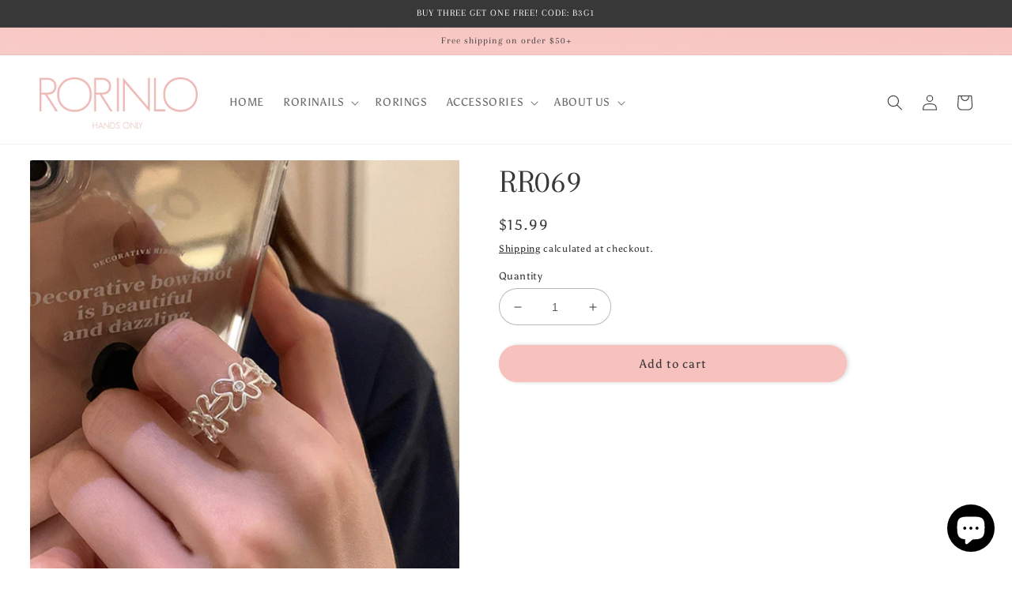

--- FILE ---
content_type: text/html; charset=utf-8
request_url: https://rorinails.com/products/rr069
body_size: 32413
content:
<!doctype html>
<html class="no-js" lang="en">
  <head>
 
<meta charset="utf-8">
    <meta http-equiv="X-UA-Compatible" content="IE=edge">
    <meta name="viewport" content="width=device-width,initial-scale=1">
    <meta name="theme-color" content="">
    <link rel="canonical" href="https://rorinails.com/products/rr069">
    <link rel="preconnect" href="https://cdn.shopify.com" crossorigin><link rel="icon" type="image/png" href="//rorinails.com/cdn/shop/files/Screen_Shot_2024-10-29_at_1.37.43_PM.png?crop=center&height=32&v=1730234544&width=32"><link rel="preconnect" href="https://fonts.shopifycdn.com" crossorigin><title>
      RR069
 &ndash; RORINAILS</title>

    

    

<meta property="og:site_name" content="RORINAILS">
<meta property="og:url" content="https://rorinails.com/products/rr069">
<meta property="og:title" content="RR069">
<meta property="og:type" content="product">
<meta property="og:description" content="RORINAILS"><meta property="og:image" content="http://rorinails.com/cdn/shop/files/image_8121d7cd-1ed8-478c-9d24-0a6f91566f09.jpg?v=1687406752">
  <meta property="og:image:secure_url" content="https://rorinails.com/cdn/shop/files/image_8121d7cd-1ed8-478c-9d24-0a6f91566f09.jpg?v=1687406752">
  <meta property="og:image:width" content="800">
  <meta property="og:image:height" content="800"><meta property="og:price:amount" content="15.99">
  <meta property="og:price:currency" content="USD"><meta name="twitter:card" content="summary_large_image">
<meta name="twitter:title" content="RR069">
<meta name="twitter:description" content="RORINAILS">


    <script src="//rorinails.com/cdn/shop/t/2/assets/global.js?v=149496944046504657681668288723" defer="defer"></script>
    <script>window.performance && window.performance.mark && window.performance.mark('shopify.content_for_header.start');</script><meta name="google-site-verification" content="g8AwX2BPhzNVjVO53LIgnwYD7pbxkcxMTrJPnnMed5w">
<meta id="shopify-digital-wallet" name="shopify-digital-wallet" content="/68123459887/digital_wallets/dialog">
<meta name="shopify-checkout-api-token" content="cf05a02a9466c73712f59ffae71cc338">
<meta id="in-context-paypal-metadata" data-shop-id="68123459887" data-venmo-supported="true" data-environment="production" data-locale="en_US" data-paypal-v4="true" data-currency="USD">
<link rel="alternate" type="application/json+oembed" href="https://rorinails.com/products/rr069.oembed">
<script async="async" src="/checkouts/internal/preloads.js?locale=en-US"></script>
<link rel="preconnect" href="https://shop.app" crossorigin="anonymous">
<script async="async" src="https://shop.app/checkouts/internal/preloads.js?locale=en-US&shop_id=68123459887" crossorigin="anonymous"></script>
<script id="apple-pay-shop-capabilities" type="application/json">{"shopId":68123459887,"countryCode":"US","currencyCode":"USD","merchantCapabilities":["supports3DS"],"merchantId":"gid:\/\/shopify\/Shop\/68123459887","merchantName":"RORINAILS","requiredBillingContactFields":["postalAddress","email"],"requiredShippingContactFields":["postalAddress","email"],"shippingType":"shipping","supportedNetworks":["visa","masterCard","amex","discover","elo","jcb"],"total":{"type":"pending","label":"RORINAILS","amount":"1.00"},"shopifyPaymentsEnabled":true,"supportsSubscriptions":true}</script>
<script id="shopify-features" type="application/json">{"accessToken":"cf05a02a9466c73712f59ffae71cc338","betas":["rich-media-storefront-analytics"],"domain":"rorinails.com","predictiveSearch":true,"shopId":68123459887,"locale":"en"}</script>
<script>var Shopify = Shopify || {};
Shopify.shop = "hauniverse.myshopify.com";
Shopify.locale = "en";
Shopify.currency = {"active":"USD","rate":"1.0"};
Shopify.country = "US";
Shopify.theme = {"name":"Taste","id":137959637295,"schema_name":"Taste","schema_version":"4.0.1","theme_store_id":1434,"role":"main"};
Shopify.theme.handle = "null";
Shopify.theme.style = {"id":null,"handle":null};
Shopify.cdnHost = "rorinails.com/cdn";
Shopify.routes = Shopify.routes || {};
Shopify.routes.root = "/";</script>
<script type="module">!function(o){(o.Shopify=o.Shopify||{}).modules=!0}(window);</script>
<script>!function(o){function n(){var o=[];function n(){o.push(Array.prototype.slice.apply(arguments))}return n.q=o,n}var t=o.Shopify=o.Shopify||{};t.loadFeatures=n(),t.autoloadFeatures=n()}(window);</script>
<script>
  window.ShopifyPay = window.ShopifyPay || {};
  window.ShopifyPay.apiHost = "shop.app\/pay";
  window.ShopifyPay.redirectState = null;
</script>
<script id="shop-js-analytics" type="application/json">{"pageType":"product"}</script>
<script defer="defer" async type="module" src="//rorinails.com/cdn/shopifycloud/shop-js/modules/v2/client.init-shop-cart-sync_BT-GjEfc.en.esm.js"></script>
<script defer="defer" async type="module" src="//rorinails.com/cdn/shopifycloud/shop-js/modules/v2/chunk.common_D58fp_Oc.esm.js"></script>
<script defer="defer" async type="module" src="//rorinails.com/cdn/shopifycloud/shop-js/modules/v2/chunk.modal_xMitdFEc.esm.js"></script>
<script type="module">
  await import("//rorinails.com/cdn/shopifycloud/shop-js/modules/v2/client.init-shop-cart-sync_BT-GjEfc.en.esm.js");
await import("//rorinails.com/cdn/shopifycloud/shop-js/modules/v2/chunk.common_D58fp_Oc.esm.js");
await import("//rorinails.com/cdn/shopifycloud/shop-js/modules/v2/chunk.modal_xMitdFEc.esm.js");

  window.Shopify.SignInWithShop?.initShopCartSync?.({"fedCMEnabled":true,"windoidEnabled":true});

</script>
<script defer="defer" async type="module" src="//rorinails.com/cdn/shopifycloud/shop-js/modules/v2/client.payment-terms_Ci9AEqFq.en.esm.js"></script>
<script defer="defer" async type="module" src="//rorinails.com/cdn/shopifycloud/shop-js/modules/v2/chunk.common_D58fp_Oc.esm.js"></script>
<script defer="defer" async type="module" src="//rorinails.com/cdn/shopifycloud/shop-js/modules/v2/chunk.modal_xMitdFEc.esm.js"></script>
<script type="module">
  await import("//rorinails.com/cdn/shopifycloud/shop-js/modules/v2/client.payment-terms_Ci9AEqFq.en.esm.js");
await import("//rorinails.com/cdn/shopifycloud/shop-js/modules/v2/chunk.common_D58fp_Oc.esm.js");
await import("//rorinails.com/cdn/shopifycloud/shop-js/modules/v2/chunk.modal_xMitdFEc.esm.js");

  
</script>
<script>
  window.Shopify = window.Shopify || {};
  if (!window.Shopify.featureAssets) window.Shopify.featureAssets = {};
  window.Shopify.featureAssets['shop-js'] = {"shop-cart-sync":["modules/v2/client.shop-cart-sync_DZOKe7Ll.en.esm.js","modules/v2/chunk.common_D58fp_Oc.esm.js","modules/v2/chunk.modal_xMitdFEc.esm.js"],"init-fed-cm":["modules/v2/client.init-fed-cm_B6oLuCjv.en.esm.js","modules/v2/chunk.common_D58fp_Oc.esm.js","modules/v2/chunk.modal_xMitdFEc.esm.js"],"shop-cash-offers":["modules/v2/client.shop-cash-offers_D2sdYoxE.en.esm.js","modules/v2/chunk.common_D58fp_Oc.esm.js","modules/v2/chunk.modal_xMitdFEc.esm.js"],"shop-login-button":["modules/v2/client.shop-login-button_QeVjl5Y3.en.esm.js","modules/v2/chunk.common_D58fp_Oc.esm.js","modules/v2/chunk.modal_xMitdFEc.esm.js"],"pay-button":["modules/v2/client.pay-button_DXTOsIq6.en.esm.js","modules/v2/chunk.common_D58fp_Oc.esm.js","modules/v2/chunk.modal_xMitdFEc.esm.js"],"shop-button":["modules/v2/client.shop-button_DQZHx9pm.en.esm.js","modules/v2/chunk.common_D58fp_Oc.esm.js","modules/v2/chunk.modal_xMitdFEc.esm.js"],"avatar":["modules/v2/client.avatar_BTnouDA3.en.esm.js"],"init-windoid":["modules/v2/client.init-windoid_CR1B-cfM.en.esm.js","modules/v2/chunk.common_D58fp_Oc.esm.js","modules/v2/chunk.modal_xMitdFEc.esm.js"],"init-shop-for-new-customer-accounts":["modules/v2/client.init-shop-for-new-customer-accounts_C_vY_xzh.en.esm.js","modules/v2/client.shop-login-button_QeVjl5Y3.en.esm.js","modules/v2/chunk.common_D58fp_Oc.esm.js","modules/v2/chunk.modal_xMitdFEc.esm.js"],"init-shop-email-lookup-coordinator":["modules/v2/client.init-shop-email-lookup-coordinator_BI7n9ZSv.en.esm.js","modules/v2/chunk.common_D58fp_Oc.esm.js","modules/v2/chunk.modal_xMitdFEc.esm.js"],"init-shop-cart-sync":["modules/v2/client.init-shop-cart-sync_BT-GjEfc.en.esm.js","modules/v2/chunk.common_D58fp_Oc.esm.js","modules/v2/chunk.modal_xMitdFEc.esm.js"],"shop-toast-manager":["modules/v2/client.shop-toast-manager_DiYdP3xc.en.esm.js","modules/v2/chunk.common_D58fp_Oc.esm.js","modules/v2/chunk.modal_xMitdFEc.esm.js"],"init-customer-accounts":["modules/v2/client.init-customer-accounts_D9ZNqS-Q.en.esm.js","modules/v2/client.shop-login-button_QeVjl5Y3.en.esm.js","modules/v2/chunk.common_D58fp_Oc.esm.js","modules/v2/chunk.modal_xMitdFEc.esm.js"],"init-customer-accounts-sign-up":["modules/v2/client.init-customer-accounts-sign-up_iGw4briv.en.esm.js","modules/v2/client.shop-login-button_QeVjl5Y3.en.esm.js","modules/v2/chunk.common_D58fp_Oc.esm.js","modules/v2/chunk.modal_xMitdFEc.esm.js"],"shop-follow-button":["modules/v2/client.shop-follow-button_CqMgW2wH.en.esm.js","modules/v2/chunk.common_D58fp_Oc.esm.js","modules/v2/chunk.modal_xMitdFEc.esm.js"],"checkout-modal":["modules/v2/client.checkout-modal_xHeaAweL.en.esm.js","modules/v2/chunk.common_D58fp_Oc.esm.js","modules/v2/chunk.modal_xMitdFEc.esm.js"],"shop-login":["modules/v2/client.shop-login_D91U-Q7h.en.esm.js","modules/v2/chunk.common_D58fp_Oc.esm.js","modules/v2/chunk.modal_xMitdFEc.esm.js"],"lead-capture":["modules/v2/client.lead-capture_BJmE1dJe.en.esm.js","modules/v2/chunk.common_D58fp_Oc.esm.js","modules/v2/chunk.modal_xMitdFEc.esm.js"],"payment-terms":["modules/v2/client.payment-terms_Ci9AEqFq.en.esm.js","modules/v2/chunk.common_D58fp_Oc.esm.js","modules/v2/chunk.modal_xMitdFEc.esm.js"]};
</script>
<script>(function() {
  var isLoaded = false;
  function asyncLoad() {
    if (isLoaded) return;
    isLoaded = true;
    var urls = ["\/\/cdn.shopify.com\/proxy\/e7a415dfeaef85dd230049c7bdeb14c7ed883bceac3936a9b779460ba995fb08\/d1639lhkj5l89m.cloudfront.net\/js\/storefront\/uppromote.js?shop=hauniverse.myshopify.com\u0026sp-cache-control=cHVibGljLCBtYXgtYWdlPTkwMA","\/\/cdn.shopify.com\/proxy\/7dfec5c32b45eb0afbf24af40a6b2f7ed779ccd7483560efceef7e8c6296bb14\/app.ardalio.com\/shopify\/4\/2197752\/wts7.js?shop=hauniverse.myshopify.com\u0026sp-cache-control=cHVibGljLCBtYXgtYWdlPTkwMA"];
    for (var i = 0; i < urls.length; i++) {
      var s = document.createElement('script');
      s.type = 'text/javascript';
      s.async = true;
      s.src = urls[i];
      var x = document.getElementsByTagName('script')[0];
      x.parentNode.insertBefore(s, x);
    }
  };
  if(window.attachEvent) {
    window.attachEvent('onload', asyncLoad);
  } else {
    window.addEventListener('load', asyncLoad, false);
  }
})();</script>
<script id="__st">var __st={"a":68123459887,"offset":-28800,"reqid":"f5199935-023d-4f3b-bdcf-767f81934c15-1769413119","pageurl":"rorinails.com\/products\/rr069","u":"d56ce6985265","p":"product","rtyp":"product","rid":8468216381743};</script>
<script>window.ShopifyPaypalV4VisibilityTracking = true;</script>
<script id="captcha-bootstrap">!function(){'use strict';const t='contact',e='account',n='new_comment',o=[[t,t],['blogs',n],['comments',n],[t,'customer']],c=[[e,'customer_login'],[e,'guest_login'],[e,'recover_customer_password'],[e,'create_customer']],r=t=>t.map((([t,e])=>`form[action*='/${t}']:not([data-nocaptcha='true']) input[name='form_type'][value='${e}']`)).join(','),a=t=>()=>t?[...document.querySelectorAll(t)].map((t=>t.form)):[];function s(){const t=[...o],e=r(t);return a(e)}const i='password',u='form_key',d=['recaptcha-v3-token','g-recaptcha-response','h-captcha-response',i],f=()=>{try{return window.sessionStorage}catch{return}},m='__shopify_v',_=t=>t.elements[u];function p(t,e,n=!1){try{const o=window.sessionStorage,c=JSON.parse(o.getItem(e)),{data:r}=function(t){const{data:e,action:n}=t;return t[m]||n?{data:e,action:n}:{data:t,action:n}}(c);for(const[e,n]of Object.entries(r))t.elements[e]&&(t.elements[e].value=n);n&&o.removeItem(e)}catch(o){console.error('form repopulation failed',{error:o})}}const l='form_type',E='cptcha';function T(t){t.dataset[E]=!0}const w=window,h=w.document,L='Shopify',v='ce_forms',y='captcha';let A=!1;((t,e)=>{const n=(g='f06e6c50-85a8-45c8-87d0-21a2b65856fe',I='https://cdn.shopify.com/shopifycloud/storefront-forms-hcaptcha/ce_storefront_forms_captcha_hcaptcha.v1.5.2.iife.js',D={infoText:'Protected by hCaptcha',privacyText:'Privacy',termsText:'Terms'},(t,e,n)=>{const o=w[L][v],c=o.bindForm;if(c)return c(t,g,e,D).then(n);var r;o.q.push([[t,g,e,D],n]),r=I,A||(h.body.append(Object.assign(h.createElement('script'),{id:'captcha-provider',async:!0,src:r})),A=!0)});var g,I,D;w[L]=w[L]||{},w[L][v]=w[L][v]||{},w[L][v].q=[],w[L][y]=w[L][y]||{},w[L][y].protect=function(t,e){n(t,void 0,e),T(t)},Object.freeze(w[L][y]),function(t,e,n,w,h,L){const[v,y,A,g]=function(t,e,n){const i=e?o:[],u=t?c:[],d=[...i,...u],f=r(d),m=r(i),_=r(d.filter((([t,e])=>n.includes(e))));return[a(f),a(m),a(_),s()]}(w,h,L),I=t=>{const e=t.target;return e instanceof HTMLFormElement?e:e&&e.form},D=t=>v().includes(t);t.addEventListener('submit',(t=>{const e=I(t);if(!e)return;const n=D(e)&&!e.dataset.hcaptchaBound&&!e.dataset.recaptchaBound,o=_(e),c=g().includes(e)&&(!o||!o.value);(n||c)&&t.preventDefault(),c&&!n&&(function(t){try{if(!f())return;!function(t){const e=f();if(!e)return;const n=_(t);if(!n)return;const o=n.value;o&&e.removeItem(o)}(t);const e=Array.from(Array(32),(()=>Math.random().toString(36)[2])).join('');!function(t,e){_(t)||t.append(Object.assign(document.createElement('input'),{type:'hidden',name:u})),t.elements[u].value=e}(t,e),function(t,e){const n=f();if(!n)return;const o=[...t.querySelectorAll(`input[type='${i}']`)].map((({name:t})=>t)),c=[...d,...o],r={};for(const[a,s]of new FormData(t).entries())c.includes(a)||(r[a]=s);n.setItem(e,JSON.stringify({[m]:1,action:t.action,data:r}))}(t,e)}catch(e){console.error('failed to persist form',e)}}(e),e.submit())}));const S=(t,e)=>{t&&!t.dataset[E]&&(n(t,e.some((e=>e===t))),T(t))};for(const o of['focusin','change'])t.addEventListener(o,(t=>{const e=I(t);D(e)&&S(e,y())}));const B=e.get('form_key'),M=e.get(l),P=B&&M;t.addEventListener('DOMContentLoaded',(()=>{const t=y();if(P)for(const e of t)e.elements[l].value===M&&p(e,B);[...new Set([...A(),...v().filter((t=>'true'===t.dataset.shopifyCaptcha))])].forEach((e=>S(e,t)))}))}(h,new URLSearchParams(w.location.search),n,t,e,['guest_login'])})(!0,!0)}();</script>
<script integrity="sha256-4kQ18oKyAcykRKYeNunJcIwy7WH5gtpwJnB7kiuLZ1E=" data-source-attribution="shopify.loadfeatures" defer="defer" src="//rorinails.com/cdn/shopifycloud/storefront/assets/storefront/load_feature-a0a9edcb.js" crossorigin="anonymous"></script>
<script crossorigin="anonymous" defer="defer" src="//rorinails.com/cdn/shopifycloud/storefront/assets/shopify_pay/storefront-65b4c6d7.js?v=20250812"></script>
<script data-source-attribution="shopify.dynamic_checkout.dynamic.init">var Shopify=Shopify||{};Shopify.PaymentButton=Shopify.PaymentButton||{isStorefrontPortableWallets:!0,init:function(){window.Shopify.PaymentButton.init=function(){};var t=document.createElement("script");t.src="https://rorinails.com/cdn/shopifycloud/portable-wallets/latest/portable-wallets.en.js",t.type="module",document.head.appendChild(t)}};
</script>
<script data-source-attribution="shopify.dynamic_checkout.buyer_consent">
  function portableWalletsHideBuyerConsent(e){var t=document.getElementById("shopify-buyer-consent"),n=document.getElementById("shopify-subscription-policy-button");t&&n&&(t.classList.add("hidden"),t.setAttribute("aria-hidden","true"),n.removeEventListener("click",e))}function portableWalletsShowBuyerConsent(e){var t=document.getElementById("shopify-buyer-consent"),n=document.getElementById("shopify-subscription-policy-button");t&&n&&(t.classList.remove("hidden"),t.removeAttribute("aria-hidden"),n.addEventListener("click",e))}window.Shopify?.PaymentButton&&(window.Shopify.PaymentButton.hideBuyerConsent=portableWalletsHideBuyerConsent,window.Shopify.PaymentButton.showBuyerConsent=portableWalletsShowBuyerConsent);
</script>
<script data-source-attribution="shopify.dynamic_checkout.cart.bootstrap">document.addEventListener("DOMContentLoaded",(function(){function t(){return document.querySelector("shopify-accelerated-checkout-cart, shopify-accelerated-checkout")}if(t())Shopify.PaymentButton.init();else{new MutationObserver((function(e,n){t()&&(Shopify.PaymentButton.init(),n.disconnect())})).observe(document.body,{childList:!0,subtree:!0})}}));
</script>
<link id="shopify-accelerated-checkout-styles" rel="stylesheet" media="screen" href="https://rorinails.com/cdn/shopifycloud/portable-wallets/latest/accelerated-checkout-backwards-compat.css" crossorigin="anonymous">
<style id="shopify-accelerated-checkout-cart">
        #shopify-buyer-consent {
  margin-top: 1em;
  display: inline-block;
  width: 100%;
}

#shopify-buyer-consent.hidden {
  display: none;
}

#shopify-subscription-policy-button {
  background: none;
  border: none;
  padding: 0;
  text-decoration: underline;
  font-size: inherit;
  cursor: pointer;
}

#shopify-subscription-policy-button::before {
  box-shadow: none;
}

      </style>
<script id="sections-script" data-sections="header,footer" defer="defer" src="//rorinails.com/cdn/shop/t/2/compiled_assets/scripts.js?v=318"></script>
<script>window.performance && window.performance.mark && window.performance.mark('shopify.content_for_header.end');</script>


    <style data-shopify>
      @font-face {
  font-family: Asul;
  font-weight: 400;
  font-style: normal;
  font-display: swap;
  src: url("//rorinails.com/cdn/fonts/asul/asul_n4.814c5323104eaec8052c156ea81d27e4cc2ecc89.woff2") format("woff2"),
       url("//rorinails.com/cdn/fonts/asul/asul_n4.fad4580d0c2a0762bf2eec95df0ca1bba03e7345.woff") format("woff");
}

      @font-face {
  font-family: Asul;
  font-weight: 700;
  font-style: normal;
  font-display: swap;
  src: url("//rorinails.com/cdn/fonts/asul/asul_n7.1ce81e866ff8ed9910cd2de5c7e0903f60f91e77.woff2") format("woff2"),
       url("//rorinails.com/cdn/fonts/asul/asul_n7.a51de712305c01e28e5f167ab71969983e78b55b.woff") format("woff");
}

      
      
      @font-face {
  font-family: Arapey;
  font-weight: 400;
  font-style: normal;
  font-display: swap;
  src: url("//rorinails.com/cdn/fonts/arapey/arapey_n4.f34340ab9c56baa7f8accf674e253407b725d12c.woff2") format("woff2"),
       url("//rorinails.com/cdn/fonts/arapey/arapey_n4.003d1426f62522643e43e1d3072a2e7d1ab78130.woff") format("woff");
}


      :root {
        --font-body-family: Asul, serif;
        --font-body-style: normal;
        --font-body-weight: 400;
        --font-body-weight-bold: 700;

        --font-heading-family: Arapey, serif;
        --font-heading-style: normal;
        --font-heading-weight: 400;

        --font-body-scale: 1.0;
        --font-heading-scale: 1.05;

        --color-base-text: 56, 56, 56;
        --color-shadow: 56, 56, 56;
        --color-base-background-1: 255, 255, 255;
        --color-base-background-2: 56, 56, 56;
        --color-base-solid-button-labels: 56, 56, 56;
        --color-base-outline-button-labels: 0, 0, 0;
        --color-base-accent-1: 247, 194, 190;
        --color-base-accent-2: 242, 209, 207;
        --payment-terms-background-color: #fff;

        --gradient-base-background-1: #fff;
        --gradient-base-background-2: #383838;
        --gradient-base-accent-1: linear-gradient(182deg, rgba(247, 194, 190, 1), rgba(113, 248, 199, 0) 100%);
        --gradient-base-accent-2: linear-gradient(180deg, rgba(247, 194, 190, 1), rgba(56, 56, 56, 0.31) 100%);

        --media-padding: px;
        --media-border-opacity: 1.0;
        --media-border-width: 0px;
        --media-radius: 0px;
        --media-shadow-opacity: 0.0;
        --media-shadow-horizontal-offset: 0px;
        --media-shadow-vertical-offset: 0px;
        --media-shadow-blur-radius: 0px;
        --media-shadow-visible: 0;

        --page-width: 140rem;
        --page-width-margin: 0rem;

        --product-card-image-padding: 0.0rem;
        --product-card-corner-radius: 0.6rem;
        --product-card-text-alignment: center;
        --product-card-border-width: 0.0rem;
        --product-card-border-opacity: 0.1;
        --product-card-shadow-opacity: 0.0;
        --product-card-shadow-visible: 0;
        --product-card-shadow-horizontal-offset: 0.0rem;
        --product-card-shadow-vertical-offset: 0.8rem;
        --product-card-shadow-blur-radius: 0.0rem;

        --collection-card-image-padding: 1.4rem;
        --collection-card-corner-radius: 4.0rem;
        --collection-card-text-alignment: center;
        --collection-card-border-width: 0.0rem;
        --collection-card-border-opacity: 0.1;
        --collection-card-shadow-opacity: 0.1;
        --collection-card-shadow-visible: 1;
        --collection-card-shadow-horizontal-offset: 0.0rem;
        --collection-card-shadow-vertical-offset: 0.0rem;
        --collection-card-shadow-blur-radius: 0.0rem;

        --blog-card-image-padding: 0.0rem;
        --blog-card-corner-radius: 0.0rem;
        --blog-card-text-alignment: center;
        --blog-card-border-width: 0.0rem;
        --blog-card-border-opacity: 0.1;
        --blog-card-shadow-opacity: 0.1;
        --blog-card-shadow-visible: 1;
        --blog-card-shadow-horizontal-offset: 0.0rem;
        --blog-card-shadow-vertical-offset: 0.0rem;
        --blog-card-shadow-blur-radius: 0.0rem;

        --badge-corner-radius: 4.0rem;

        --popup-border-width: 1px;
        --popup-border-opacity: 0.3;
        --popup-corner-radius: 20px;
        --popup-shadow-opacity: 0.0;
        --popup-shadow-horizontal-offset: 0px;
        --popup-shadow-vertical-offset: 0px;
        --popup-shadow-blur-radius: 0px;

        --drawer-border-width: 1px;
        --drawer-border-opacity: 0.3;
        --drawer-shadow-opacity: 0.0;
        --drawer-shadow-horizontal-offset: 0px;
        --drawer-shadow-vertical-offset: 0px;
        --drawer-shadow-blur-radius: 0px;

        --spacing-sections-desktop: 0px;
        --spacing-sections-mobile: 0px;

        --grid-desktop-vertical-spacing: 24px;
        --grid-desktop-horizontal-spacing: 24px;
        --grid-mobile-vertical-spacing: 12px;
        --grid-mobile-horizontal-spacing: 12px;

        --text-boxes-border-opacity: 1.0;
        --text-boxes-border-width: 0px;
        --text-boxes-radius: 0px;
        --text-boxes-shadow-opacity: 0.0;
        --text-boxes-shadow-visible: 0;
        --text-boxes-shadow-horizontal-offset: 0px;
        --text-boxes-shadow-vertical-offset: 0px;
        --text-boxes-shadow-blur-radius: 0px;

        --buttons-radius: 40px;
        --buttons-radius-outset: 41px;
        --buttons-border-width: 1px;
        --buttons-border-opacity: 1.0;
        --buttons-shadow-opacity: 0.2;
        --buttons-shadow-visible: 1;
        --buttons-shadow-horizontal-offset: 2px;
        --buttons-shadow-vertical-offset: 0px;
        --buttons-shadow-blur-radius: 5px;
        --buttons-border-offset: 0.3px;

        --inputs-radius: 40px;
        --inputs-border-width: 1px;
        --inputs-border-opacity: 0.35;
        --inputs-shadow-opacity: 0.0;
        --inputs-shadow-horizontal-offset: 0px;
        --inputs-margin-offset: 0px;
        --inputs-shadow-vertical-offset: 0px;
        --inputs-shadow-blur-radius: 0px;
        --inputs-radius-outset: 41px;

        --variant-pills-radius: 40px;
        --variant-pills-border-width: 1px;
        --variant-pills-border-opacity: 0.55;
        --variant-pills-shadow-opacity: 0.0;
        --variant-pills-shadow-horizontal-offset: 0px;
        --variant-pills-shadow-vertical-offset: 0px;
        --variant-pills-shadow-blur-radius: 0px;
      }

      *,
      *::before,
      *::after {
        box-sizing: inherit;
      }

      html {
        box-sizing: border-box;
        font-size: calc(var(--font-body-scale) * 62.5%);
        height: 100%;
      }

      body {
        display: grid;
        grid-template-rows: auto auto 1fr auto;
        grid-template-columns: 100%;
        min-height: 100%;
        margin: 0;
        font-size: 1.5rem;
        letter-spacing: 0.06rem;
        line-height: calc(1 + 0.8 / var(--font-body-scale));
        font-family: var(--font-body-family);
        font-style: var(--font-body-style);
        font-weight: var(--font-body-weight);
      }

      @media screen and (min-width: 750px) {
        body {
          font-size: 1.6rem;
        }
      }
    </style>

    <link href="//rorinails.com/cdn/shop/t/2/assets/base.css?v=93104714943811975741688150136" rel="stylesheet" type="text/css" media="all" />
<link rel="preload" as="font" href="//rorinails.com/cdn/fonts/asul/asul_n4.814c5323104eaec8052c156ea81d27e4cc2ecc89.woff2" type="font/woff2" crossorigin><link rel="preload" as="font" href="//rorinails.com/cdn/fonts/arapey/arapey_n4.f34340ab9c56baa7f8accf674e253407b725d12c.woff2" type="font/woff2" crossorigin><link rel="stylesheet" href="//rorinails.com/cdn/shop/t/2/assets/component-predictive-search.css?v=83512081251802922551668288722" media="print" onload="this.media='all'"><script>document.documentElement.className = document.documentElement.className.replace('no-js', 'js');
    if (Shopify.designMode) {
      document.documentElement.classList.add('shopify-design-mode');
    }
    </script>
  <!-- BEGIN app block: shopify://apps/ecomposer-builder/blocks/app-embed/a0fc26e1-7741-4773-8b27-39389b4fb4a0 --><!-- DNS Prefetch & Preconnect -->
<link rel="preconnect" href="https://cdn.ecomposer.app" crossorigin>
<link rel="dns-prefetch" href="https://cdn.ecomposer.app">

<link rel="prefetch" href="https://cdn.ecomposer.app/vendors/css/ecom-swiper@11.css" as="style">
<link rel="prefetch" href="https://cdn.ecomposer.app/vendors/js/ecom-swiper@11.0.5.js" as="script">
<link rel="prefetch" href="https://cdn.ecomposer.app/vendors/js/ecom_modal.js" as="script">

<!-- Global CSS --><!--ECOM-EMBED-->
  <style id="ecom-global-css" class="ecom-global-css">/**ECOM-INSERT-CSS**/.ecom-section > div.core__row--columns{max-width: 1200px;}.ecom-column>div.core__column--wrapper{padding: 20px;}div.core__blocks--body>div.ecom-block.elmspace:not(:first-child){margin-top: 20px;}body{color: #383838;}:root{--ecom-global-colors-Yn37e2NH:#383838;--ecom-global-colors-2fGe2TTj:#F7C2BE;--ecom-global-colors-sh8QqVn2:#F1928C;--ecom-global-typography-h1-font-weight:600;--ecom-global-typography-h1-font-size:72px;--ecom-global-typography-h1-line-height:90px;--ecom-global-typography-h1-letter-spacing:-0.02em;--ecom-global-typography-h2-font-weight:600;--ecom-global-typography-h2-font-size:60px;--ecom-global-typography-h2-line-height:72px;--ecom-global-typography-h2-letter-spacing:-0.02em;--ecom-global-typography-h3-font-weight:600;--ecom-global-typography-h3-font-size:48px;--ecom-global-typography-h3-line-height:60px;--ecom-global-typography-h3-letter-spacing:-0.02em;--ecom-global-typography-h4-font-weight:600;--ecom-global-typography-h4-font-size:36px;--ecom-global-typography-h4-line-height:44px;--ecom-global-typography-h4-letter-spacing:-0.02em;--ecom-global-typography-h5-font-weight:600;--ecom-global-typography-h5-font-size:30px;--ecom-global-typography-h5-line-height:38px;--ecom-global-typography-h6-font-weight:600;--ecom-global-typography-h6-font-size:24px;--ecom-global-typography-h6-line-height:32px;--ecom-global-typography-h7-font-weight:400;--ecom-global-typography-h7-font-size:18px;--ecom-global-typography-h7-line-height:28px;}</style>
  <!--/ECOM-EMBED--><!-- Custom CSS & JS --><!-- Open Graph Meta Tags for Pages --><!-- Critical Inline Styles -->
<style class="ecom-theme-helper">.ecom-animation{opacity:0}.ecom-animation.animate,.ecom-animation.ecom-animated{opacity:1}.ecom-cart-popup{display:grid;position:fixed;inset:0;z-index:9999999;align-content:center;padding:5px;justify-content:center;align-items:center;justify-items:center}.ecom-cart-popup::before{content:' ';position:absolute;background:#e5e5e5b3;inset:0}.ecom-ajax-loading{cursor:not-allowed;pointer-events:none;opacity:.6}#ecom-toast{visibility:hidden;max-width:50px;height:60px;margin:auto;background-color:#333;color:#fff;text-align:center;border-radius:2px;position:fixed;z-index:1;left:0;right:0;bottom:30px;font-size:17px;display:grid;grid-template-columns:50px auto;align-items:center;justify-content:start;align-content:center;justify-items:start}#ecom-toast.ecom-toast-show{visibility:visible;animation:ecomFadein .5s,ecomExpand .5s .5s,ecomStay 3s 1s,ecomShrink .5s 4s,ecomFadeout .5s 4.5s}#ecom-toast #ecom-toast-icon{width:50px;height:100%;box-sizing:border-box;background-color:#111;color:#fff;padding:5px}#ecom-toast .ecom-toast-icon-svg{width:100%;height:100%;position:relative;vertical-align:middle;margin:auto;text-align:center}#ecom-toast #ecom-toast-desc{color:#fff;padding:16px;overflow:hidden;white-space:nowrap}@media(max-width:768px){#ecom-toast #ecom-toast-desc{white-space:normal;min-width:250px}#ecom-toast{height:auto;min-height:60px}}.ecom__column-full-height{height:100%}@keyframes ecomFadein{from{bottom:0;opacity:0}to{bottom:30px;opacity:1}}@keyframes ecomExpand{from{min-width:50px}to{min-width:var(--ecom-max-width)}}@keyframes ecomStay{from{min-width:var(--ecom-max-width)}to{min-width:var(--ecom-max-width)}}@keyframes ecomShrink{from{min-width:var(--ecom-max-width)}to{min-width:50px}}@keyframes ecomFadeout{from{bottom:30px;opacity:1}to{bottom:60px;opacity:0}}</style>


<!-- EComposer Config Script -->
<script id="ecom-theme-helpers" async>
window.EComposer=window.EComposer||{};(function(){if(!this.configs)this.configs={};this.configs.ajax_cart={enable:false};this.customer=false;this.proxy_path='/apps/ecomposer-visual-page-builder';
this.popupScriptUrl='https://cdn.shopify.com/extensions/019b200c-ceec-7ac9-af95-28c32fd62de8/ecomposer-94/assets/ecom_popup.js';
this.routes={domain:'https://rorinails.com',root_url:'/',collections_url:'/collections',all_products_collection_url:'/collections/all',cart_url:'/cart',cart_add_url:'/cart/add',cart_change_url:'/cart/change',cart_clear_url:'/cart/clear',cart_update_url:'/cart/update',product_recommendations_url:'/recommendations/products'};
this.queryParams={};
if(window.location.search.length){new URLSearchParams(window.location.search).forEach((value,key)=>{this.queryParams[key]=value})}
this.money_format="${{amount}}";
this.money_with_currency_format="${{amount}} USD";
this.currencyCodeEnabled=false;this.abTestingData = [];this.formatMoney=function(t,e){const r=this.currencyCodeEnabled?this.money_with_currency_format:this.money_format;function a(t,e){return void 0===t?e:t}function o(t,e,r,o){if(e=a(e,2),r=a(r,","),o=a(o,"."),isNaN(t)||null==t)return 0;var n=(t=(t/100).toFixed(e)).split(".");return n[0].replace(/(\d)(?=(\d\d\d)+(?!\d))/g,"$1"+r)+(n[1]?o+n[1]:"")}"string"==typeof t&&(t=t.replace(".",""));var n="",i=/\{\{\s*(\w+)\s*\}\}/,s=e||r;switch(s.match(i)[1]){case"amount":n=o(t,2);break;case"amount_no_decimals":n=o(t,0);break;case"amount_with_comma_separator":n=o(t,2,".",",");break;case"amount_with_space_separator":n=o(t,2," ",",");break;case"amount_with_period_and_space_separator":n=o(t,2," ",".");break;case"amount_no_decimals_with_comma_separator":n=o(t,0,".",",");break;case"amount_no_decimals_with_space_separator":n=o(t,0," ");break;case"amount_with_apostrophe_separator":n=o(t,2,"'",".")}return s.replace(i,n)};
this.resizeImage=function(t,e){try{if(!e||"original"==e||"full"==e||"master"==e)return t;if(-1!==t.indexOf("cdn.shopify.com")||-1!==t.indexOf("/cdn/shop/")){var r=t.match(/\.(jpg|jpeg|gif|png|bmp|bitmap|tiff|tif|webp)((\#[0-9a-z\-]+)?(\?v=.*)?)?$/gim);if(null==r)return null;var a=t.split(r[0]),o=r[0];return a[0]+"_"+e+o}}catch(r){return t}return t};
this.getProduct=function(t){if(!t)return!1;let e=("/"===this.routes.root_url?"":this.routes.root_url)+"/products/"+t+".js?shop="+Shopify.shop;return window.ECOM_LIVE&&(e="/shop/builder/ajax/ecom-proxy/products/"+t+"?shop="+Shopify.shop),window.fetch(e,{headers:{"Content-Type":"application/json"}}).then(t=>t.ok?t.json():false)};
const u=new URLSearchParams(window.location.search);if(u.has("ecom-redirect")){const r=u.get("ecom-redirect");if(r){let d;try{d=decodeURIComponent(r)}catch{return}d=d.trim().replace(/[\r\n\t]/g,"");if(d.length>2e3)return;const p=["javascript:","data:","vbscript:","file:","ftp:","mailto:","tel:","sms:","chrome:","chrome-extension:","moz-extension:","ms-browser-extension:"],l=d.toLowerCase();for(const o of p)if(l.includes(o))return;const x=[/<script/i,/<\/script/i,/javascript:/i,/vbscript:/i,/onload=/i,/onerror=/i,/onclick=/i,/onmouseover=/i,/onfocus=/i,/onblur=/i,/onsubmit=/i,/onchange=/i,/alert\s*\(/i,/confirm\s*\(/i,/prompt\s*\(/i,/document\./i,/window\./i,/eval\s*\(/i];for(const t of x)if(t.test(d))return;if(d.startsWith("/")&&!d.startsWith("//")){if(!/^[a-zA-Z0-9\-._~:/?#[\]@!$&'()*+,;=%]+$/.test(d))return;if(d.includes("../")||d.includes("./"))return;window.location.href=d;return}if(!d.includes("://")&&!d.startsWith("//")){if(!/^[a-zA-Z0-9\-._~:/?#[\]@!$&'()*+,;=%]+$/.test(d))return;if(d.includes("../")||d.includes("./"))return;window.location.href="/"+d;return}let n;try{n=new URL(d)}catch{return}if(!["http:","https:"].includes(n.protocol))return;if(n.port&&(parseInt(n.port)<1||parseInt(n.port)>65535))return;const a=[window.location.hostname];if(a.includes(n.hostname)&&(n.href===d||n.toString()===d))window.location.href=d}}
}).bind(window.EComposer)();
if(window.Shopify&&window.Shopify.designMode&&window.top&&window.top.opener){window.addEventListener("load",function(){window.top.opener.postMessage({action:"ecomposer:loaded"},"*")})}
</script>

<!-- Quickview Script -->
<script id="ecom-theme-quickview" async>
window.EComposer=window.EComposer||{};(function(){this.initQuickview=function(){var enable_qv=false;const qv_wrapper_script=document.querySelector('#ecom-quickview-template-html');if(!qv_wrapper_script)return;const ecom_quickview=document.createElement('div');ecom_quickview.classList.add('ecom-quickview');ecom_quickview.innerHTML=qv_wrapper_script.innerHTML;document.body.prepend(ecom_quickview);const qv_wrapper=ecom_quickview.querySelector('.ecom-quickview__wrapper');const ecomQuickview=function(e){let t=qv_wrapper.querySelector(".ecom-quickview__content-data");if(t){let i=document.createRange().createContextualFragment(e);t.innerHTML="",t.append(i),qv_wrapper.classList.add("ecom-open");let c=new CustomEvent("ecom:quickview:init",{detail:{wrapper:qv_wrapper}});document.dispatchEvent(c),setTimeout(function(){qv_wrapper.classList.add("ecom-display")},500),closeQuickview(t)}},closeQuickview=function(e){let t=qv_wrapper.querySelector(".ecom-quickview__close-btn"),i=qv_wrapper.querySelector(".ecom-quickview__content");function c(t){let o=t.target;do{if(o==i||o&&o.classList&&o.classList.contains("ecom-modal"))return;o=o.parentNode}while(o);o!=i&&(qv_wrapper.classList.add("ecom-remove"),qv_wrapper.classList.remove("ecom-open","ecom-display","ecom-remove"),setTimeout(function(){e.innerHTML=""},300),document.removeEventListener("click",c),document.removeEventListener("keydown",n))}function n(t){(t.isComposing||27===t.keyCode)&&(qv_wrapper.classList.add("ecom-remove"),qv_wrapper.classList.remove("ecom-open","ecom-display","ecom-remove"),setTimeout(function(){e.innerHTML=""},300),document.removeEventListener("keydown",n),document.removeEventListener("click",c))}t&&t.addEventListener("click",function(t){t.preventDefault(),document.removeEventListener("click",c),document.removeEventListener("keydown",n),qv_wrapper.classList.add("ecom-remove"),qv_wrapper.classList.remove("ecom-open","ecom-display","ecom-remove"),setTimeout(function(){e.innerHTML=""},300)}),document.addEventListener("click",c),document.addEventListener("keydown",n)};function quickViewHandler(e){e&&e.preventDefault();let t=this;t.classList&&t.classList.add("ecom-loading");let i=t.classList?t.getAttribute("href"):window.location.pathname;if(i){if(window.location.search.includes("ecom_template_id")){let c=new URLSearchParams(location.search);i=window.location.pathname+"?section_id="+c.get("ecom_template_id")}else i+=(i.includes("?")?"&":"?")+"section_id=ecom-default-template-quickview";fetch(i).then(function(e){return 200==e.status?e.text():window.document.querySelector("#admin-bar-iframe")?(404==e.status?alert("Please create Ecomposer quickview template first!"):alert("Have some problem with quickview!"),t.classList&&t.classList.remove("ecom-loading"),!1):void window.open(new URL(i).pathname,"_blank")}).then(function(e){e&&(ecomQuickview(e),setTimeout(function(){t.classList&&t.classList.remove("ecom-loading")},300))}).catch(function(e){})}}
if(window.location.search.includes('ecom_template_id')){setTimeout(quickViewHandler,1000)}
if(enable_qv){const qv_buttons=document.querySelectorAll('.ecom-product-quickview');if(qv_buttons.length>0){qv_buttons.forEach(function(button,index){button.addEventListener('click',quickViewHandler)})}}
}}).bind(window.EComposer)();
</script>

<!-- Quickview Template -->
<script type="text/template" id="ecom-quickview-template-html">
<div class="ecom-quickview__wrapper ecom-dn"><div class="ecom-quickview__container"><div class="ecom-quickview__content"><div class="ecom-quickview__content-inner"><div class="ecom-quickview__content-data"></div></div><span class="ecom-quickview__close-btn"><svg version="1.1" xmlns="http://www.w3.org/2000/svg" width="32" height="32" viewBox="0 0 32 32"><path d="M10.722 9.969l-0.754 0.754 5.278 5.278-5.253 5.253 0.754 0.754 5.253-5.253 5.253 5.253 0.754-0.754-5.253-5.253 5.278-5.278-0.754-0.754-5.278 5.278z" fill="#000000"></path></svg></span></div></div></div>
</script>

<!-- Quickview Styles -->
<style class="ecom-theme-quickview">.ecom-quickview .ecom-animation{opacity:1}.ecom-quickview__wrapper{opacity:0;display:none;pointer-events:none}.ecom-quickview__wrapper.ecom-open{position:fixed;top:0;left:0;right:0;bottom:0;display:block;pointer-events:auto;z-index:100000;outline:0!important;-webkit-backface-visibility:hidden;opacity:1;transition:all .1s}.ecom-quickview__container{text-align:center;position:absolute;width:100%;height:100%;left:0;top:0;padding:0 8px;box-sizing:border-box;opacity:0;background-color:rgba(0,0,0,.8);transition:opacity .1s}.ecom-quickview__container:before{content:"";display:inline-block;height:100%;vertical-align:middle}.ecom-quickview__wrapper.ecom-display .ecom-quickview__content{visibility:visible;opacity:1;transform:none}.ecom-quickview__content{position:relative;display:inline-block;opacity:0;visibility:hidden;transition:transform .1s,opacity .1s;transform:translateX(-100px)}.ecom-quickview__content-inner{position:relative;display:inline-block;vertical-align:middle;margin:0 auto;text-align:left;z-index:999;overflow-y:auto;max-height:80vh}.ecom-quickview__content-data>.shopify-section{margin:0 auto;max-width:980px;overflow:hidden;position:relative;background-color:#fff;opacity:0}.ecom-quickview__wrapper.ecom-display .ecom-quickview__content-data>.shopify-section{opacity:1;transform:none}.ecom-quickview__wrapper.ecom-display .ecom-quickview__container{opacity:1}.ecom-quickview__wrapper.ecom-remove #shopify-section-ecom-default-template-quickview{opacity:0;transform:translateX(100px)}.ecom-quickview__close-btn{position:fixed!important;top:0;right:0;transform:none;background-color:transparent;color:#000;opacity:0;width:40px;height:40px;transition:.25s;z-index:9999;stroke:#fff}.ecom-quickview__wrapper.ecom-display .ecom-quickview__close-btn{opacity:1}.ecom-quickview__close-btn:hover{cursor:pointer}@media screen and (max-width:1024px){.ecom-quickview__content{position:absolute;inset:0;margin:50px 15px;display:flex}.ecom-quickview__close-btn{right:0}}.ecom-toast-icon-info{display:none}.ecom-toast-error .ecom-toast-icon-info{display:inline!important}.ecom-toast-error .ecom-toast-icon-success{display:none!important}.ecom-toast-icon-success{fill:#fff;width:35px}</style>

<!-- Toast Template -->
<script type="text/template" id="ecom-template-html"><!-- BEGIN app snippet: ecom-toast --><div id="ecom-toast"><div id="ecom-toast-icon"><svg xmlns="http://www.w3.org/2000/svg" class="ecom-toast-icon-svg ecom-toast-icon-info" fill="none" viewBox="0 0 24 24" stroke="currentColor"><path stroke-linecap="round" stroke-linejoin="round" stroke-width="2" d="M13 16h-1v-4h-1m1-4h.01M21 12a9 9 0 11-18 0 9 9 0 0118 0z"/></svg>
<svg class="ecom-toast-icon-svg ecom-toast-icon-success" xmlns="http://www.w3.org/2000/svg" viewBox="0 0 512 512"><path d="M256 8C119 8 8 119 8 256s111 248 248 248 248-111 248-248S393 8 256 8zm0 48c110.5 0 200 89.5 200 200 0 110.5-89.5 200-200 200-110.5 0-200-89.5-200-200 0-110.5 89.5-200 200-200m140.2 130.3l-22.5-22.7c-4.7-4.7-12.3-4.7-17-.1L215.3 303.7l-59.8-60.3c-4.7-4.7-12.3-4.7-17-.1l-22.7 22.5c-4.7 4.7-4.7 12.3-.1 17l90.8 91.5c4.7 4.7 12.3 4.7 17 .1l172.6-171.2c4.7-4.7 4.7-12.3 .1-17z"/></svg>
</div><div id="ecom-toast-desc"></div></div><!-- END app snippet --></script><!-- END app block --><script src="https://cdn.shopify.com/extensions/019b200c-ceec-7ac9-af95-28c32fd62de8/ecomposer-94/assets/ecom.js" type="text/javascript" defer="defer"></script>
<script src="https://cdn.shopify.com/extensions/e8878072-2f6b-4e89-8082-94b04320908d/inbox-1254/assets/inbox-chat-loader.js" type="text/javascript" defer="defer"></script>
<link href="https://monorail-edge.shopifysvc.com" rel="dns-prefetch">
<script>(function(){if ("sendBeacon" in navigator && "performance" in window) {try {var session_token_from_headers = performance.getEntriesByType('navigation')[0].serverTiming.find(x => x.name == '_s').description;} catch {var session_token_from_headers = undefined;}var session_cookie_matches = document.cookie.match(/_shopify_s=([^;]*)/);var session_token_from_cookie = session_cookie_matches && session_cookie_matches.length === 2 ? session_cookie_matches[1] : "";var session_token = session_token_from_headers || session_token_from_cookie || "";function handle_abandonment_event(e) {var entries = performance.getEntries().filter(function(entry) {return /monorail-edge.shopifysvc.com/.test(entry.name);});if (!window.abandonment_tracked && entries.length === 0) {window.abandonment_tracked = true;var currentMs = Date.now();var navigation_start = performance.timing.navigationStart;var payload = {shop_id: 68123459887,url: window.location.href,navigation_start,duration: currentMs - navigation_start,session_token,page_type: "product"};window.navigator.sendBeacon("https://monorail-edge.shopifysvc.com/v1/produce", JSON.stringify({schema_id: "online_store_buyer_site_abandonment/1.1",payload: payload,metadata: {event_created_at_ms: currentMs,event_sent_at_ms: currentMs}}));}}window.addEventListener('pagehide', handle_abandonment_event);}}());</script>
<script id="web-pixels-manager-setup">(function e(e,d,r,n,o){if(void 0===o&&(o={}),!Boolean(null===(a=null===(i=window.Shopify)||void 0===i?void 0:i.analytics)||void 0===a?void 0:a.replayQueue)){var i,a;window.Shopify=window.Shopify||{};var t=window.Shopify;t.analytics=t.analytics||{};var s=t.analytics;s.replayQueue=[],s.publish=function(e,d,r){return s.replayQueue.push([e,d,r]),!0};try{self.performance.mark("wpm:start")}catch(e){}var l=function(){var e={modern:/Edge?\/(1{2}[4-9]|1[2-9]\d|[2-9]\d{2}|\d{4,})\.\d+(\.\d+|)|Firefox\/(1{2}[4-9]|1[2-9]\d|[2-9]\d{2}|\d{4,})\.\d+(\.\d+|)|Chrom(ium|e)\/(9{2}|\d{3,})\.\d+(\.\d+|)|(Maci|X1{2}).+ Version\/(15\.\d+|(1[6-9]|[2-9]\d|\d{3,})\.\d+)([,.]\d+|)( \(\w+\)|)( Mobile\/\w+|) Safari\/|Chrome.+OPR\/(9{2}|\d{3,})\.\d+\.\d+|(CPU[ +]OS|iPhone[ +]OS|CPU[ +]iPhone|CPU IPhone OS|CPU iPad OS)[ +]+(15[._]\d+|(1[6-9]|[2-9]\d|\d{3,})[._]\d+)([._]\d+|)|Android:?[ /-](13[3-9]|1[4-9]\d|[2-9]\d{2}|\d{4,})(\.\d+|)(\.\d+|)|Android.+Firefox\/(13[5-9]|1[4-9]\d|[2-9]\d{2}|\d{4,})\.\d+(\.\d+|)|Android.+Chrom(ium|e)\/(13[3-9]|1[4-9]\d|[2-9]\d{2}|\d{4,})\.\d+(\.\d+|)|SamsungBrowser\/([2-9]\d|\d{3,})\.\d+/,legacy:/Edge?\/(1[6-9]|[2-9]\d|\d{3,})\.\d+(\.\d+|)|Firefox\/(5[4-9]|[6-9]\d|\d{3,})\.\d+(\.\d+|)|Chrom(ium|e)\/(5[1-9]|[6-9]\d|\d{3,})\.\d+(\.\d+|)([\d.]+$|.*Safari\/(?![\d.]+ Edge\/[\d.]+$))|(Maci|X1{2}).+ Version\/(10\.\d+|(1[1-9]|[2-9]\d|\d{3,})\.\d+)([,.]\d+|)( \(\w+\)|)( Mobile\/\w+|) Safari\/|Chrome.+OPR\/(3[89]|[4-9]\d|\d{3,})\.\d+\.\d+|(CPU[ +]OS|iPhone[ +]OS|CPU[ +]iPhone|CPU IPhone OS|CPU iPad OS)[ +]+(10[._]\d+|(1[1-9]|[2-9]\d|\d{3,})[._]\d+)([._]\d+|)|Android:?[ /-](13[3-9]|1[4-9]\d|[2-9]\d{2}|\d{4,})(\.\d+|)(\.\d+|)|Mobile Safari.+OPR\/([89]\d|\d{3,})\.\d+\.\d+|Android.+Firefox\/(13[5-9]|1[4-9]\d|[2-9]\d{2}|\d{4,})\.\d+(\.\d+|)|Android.+Chrom(ium|e)\/(13[3-9]|1[4-9]\d|[2-9]\d{2}|\d{4,})\.\d+(\.\d+|)|Android.+(UC? ?Browser|UCWEB|U3)[ /]?(15\.([5-9]|\d{2,})|(1[6-9]|[2-9]\d|\d{3,})\.\d+)\.\d+|SamsungBrowser\/(5\.\d+|([6-9]|\d{2,})\.\d+)|Android.+MQ{2}Browser\/(14(\.(9|\d{2,})|)|(1[5-9]|[2-9]\d|\d{3,})(\.\d+|))(\.\d+|)|K[Aa][Ii]OS\/(3\.\d+|([4-9]|\d{2,})\.\d+)(\.\d+|)/},d=e.modern,r=e.legacy,n=navigator.userAgent;return n.match(d)?"modern":n.match(r)?"legacy":"unknown"}(),u="modern"===l?"modern":"legacy",c=(null!=n?n:{modern:"",legacy:""})[u],f=function(e){return[e.baseUrl,"/wpm","/b",e.hashVersion,"modern"===e.buildTarget?"m":"l",".js"].join("")}({baseUrl:d,hashVersion:r,buildTarget:u}),m=function(e){var d=e.version,r=e.bundleTarget,n=e.surface,o=e.pageUrl,i=e.monorailEndpoint;return{emit:function(e){var a=e.status,t=e.errorMsg,s=(new Date).getTime(),l=JSON.stringify({metadata:{event_sent_at_ms:s},events:[{schema_id:"web_pixels_manager_load/3.1",payload:{version:d,bundle_target:r,page_url:o,status:a,surface:n,error_msg:t},metadata:{event_created_at_ms:s}}]});if(!i)return console&&console.warn&&console.warn("[Web Pixels Manager] No Monorail endpoint provided, skipping logging."),!1;try{return self.navigator.sendBeacon.bind(self.navigator)(i,l)}catch(e){}var u=new XMLHttpRequest;try{return u.open("POST",i,!0),u.setRequestHeader("Content-Type","text/plain"),u.send(l),!0}catch(e){return console&&console.warn&&console.warn("[Web Pixels Manager] Got an unhandled error while logging to Monorail."),!1}}}}({version:r,bundleTarget:l,surface:e.surface,pageUrl:self.location.href,monorailEndpoint:e.monorailEndpoint});try{o.browserTarget=l,function(e){var d=e.src,r=e.async,n=void 0===r||r,o=e.onload,i=e.onerror,a=e.sri,t=e.scriptDataAttributes,s=void 0===t?{}:t,l=document.createElement("script"),u=document.querySelector("head"),c=document.querySelector("body");if(l.async=n,l.src=d,a&&(l.integrity=a,l.crossOrigin="anonymous"),s)for(var f in s)if(Object.prototype.hasOwnProperty.call(s,f))try{l.dataset[f]=s[f]}catch(e){}if(o&&l.addEventListener("load",o),i&&l.addEventListener("error",i),u)u.appendChild(l);else{if(!c)throw new Error("Did not find a head or body element to append the script");c.appendChild(l)}}({src:f,async:!0,onload:function(){if(!function(){var e,d;return Boolean(null===(d=null===(e=window.Shopify)||void 0===e?void 0:e.analytics)||void 0===d?void 0:d.initialized)}()){var d=window.webPixelsManager.init(e)||void 0;if(d){var r=window.Shopify.analytics;r.replayQueue.forEach((function(e){var r=e[0],n=e[1],o=e[2];d.publishCustomEvent(r,n,o)})),r.replayQueue=[],r.publish=d.publishCustomEvent,r.visitor=d.visitor,r.initialized=!0}}},onerror:function(){return m.emit({status:"failed",errorMsg:"".concat(f," has failed to load")})},sri:function(e){var d=/^sha384-[A-Za-z0-9+/=]+$/;return"string"==typeof e&&d.test(e)}(c)?c:"",scriptDataAttributes:o}),m.emit({status:"loading"})}catch(e){m.emit({status:"failed",errorMsg:(null==e?void 0:e.message)||"Unknown error"})}}})({shopId: 68123459887,storefrontBaseUrl: "https://rorinails.com",extensionsBaseUrl: "https://extensions.shopifycdn.com/cdn/shopifycloud/web-pixels-manager",monorailEndpoint: "https://monorail-edge.shopifysvc.com/unstable/produce_batch",surface: "storefront-renderer",enabledBetaFlags: ["2dca8a86"],webPixelsConfigList: [{"id":"1305608495","configuration":"{\"config\":\"{\\\"google_tag_ids\\\":[\\\"G-X6TZHSREMJ\\\"],\\\"target_country\\\":\\\"ZZ\\\",\\\"gtag_events\\\":[{\\\"type\\\":\\\"begin_checkout\\\",\\\"action_label\\\":\\\"G-X6TZHSREMJ\\\"},{\\\"type\\\":\\\"search\\\",\\\"action_label\\\":\\\"G-X6TZHSREMJ\\\"},{\\\"type\\\":\\\"view_item\\\",\\\"action_label\\\":\\\"G-X6TZHSREMJ\\\"},{\\\"type\\\":\\\"purchase\\\",\\\"action_label\\\":\\\"G-X6TZHSREMJ\\\"},{\\\"type\\\":\\\"page_view\\\",\\\"action_label\\\":\\\"G-X6TZHSREMJ\\\"},{\\\"type\\\":\\\"add_payment_info\\\",\\\"action_label\\\":\\\"G-X6TZHSREMJ\\\"},{\\\"type\\\":\\\"add_to_cart\\\",\\\"action_label\\\":\\\"G-X6TZHSREMJ\\\"}],\\\"enable_monitoring_mode\\\":false}\"}","eventPayloadVersion":"v1","runtimeContext":"OPEN","scriptVersion":"b2a88bafab3e21179ed38636efcd8a93","type":"APP","apiClientId":1780363,"privacyPurposes":[],"dataSharingAdjustments":{"protectedCustomerApprovalScopes":["read_customer_address","read_customer_email","read_customer_name","read_customer_personal_data","read_customer_phone"]}},{"id":"1210876207","configuration":"{\"pixel_id\":\"1349353246368998\",\"pixel_type\":\"facebook_pixel\"}","eventPayloadVersion":"v1","runtimeContext":"OPEN","scriptVersion":"ca16bc87fe92b6042fbaa3acc2fbdaa6","type":"APP","apiClientId":2329312,"privacyPurposes":["ANALYTICS","MARKETING","SALE_OF_DATA"],"dataSharingAdjustments":{"protectedCustomerApprovalScopes":["read_customer_address","read_customer_email","read_customer_name","read_customer_personal_data","read_customer_phone"]}},{"id":"1039237423","configuration":"{\"shopId\":\"181707\",\"env\":\"production\",\"metaData\":\"[]\"}","eventPayloadVersion":"v1","runtimeContext":"STRICT","scriptVersion":"c5d4d7bbb4a4a4292a8a7b5334af7e3d","type":"APP","apiClientId":2773553,"privacyPurposes":[],"dataSharingAdjustments":{"protectedCustomerApprovalScopes":["read_customer_address","read_customer_email","read_customer_name","read_customer_personal_data","read_customer_phone"]}},{"id":"shopify-app-pixel","configuration":"{}","eventPayloadVersion":"v1","runtimeContext":"STRICT","scriptVersion":"0450","apiClientId":"shopify-pixel","type":"APP","privacyPurposes":["ANALYTICS","MARKETING"]},{"id":"shopify-custom-pixel","eventPayloadVersion":"v1","runtimeContext":"LAX","scriptVersion":"0450","apiClientId":"shopify-pixel","type":"CUSTOM","privacyPurposes":["ANALYTICS","MARKETING"]}],isMerchantRequest: false,initData: {"shop":{"name":"RORINAILS","paymentSettings":{"currencyCode":"USD"},"myshopifyDomain":"hauniverse.myshopify.com","countryCode":"US","storefrontUrl":"https:\/\/rorinails.com"},"customer":null,"cart":null,"checkout":null,"productVariants":[{"price":{"amount":15.99,"currencyCode":"USD"},"product":{"title":"RR069","vendor":"RORINLO HANDS ONLY","id":"8468216381743","untranslatedTitle":"RR069","url":"\/products\/rr069","type":"rings"},"id":"45508871946543","image":{"src":"\/\/rorinails.com\/cdn\/shop\/files\/image_8121d7cd-1ed8-478c-9d24-0a6f91566f09.jpg?v=1687406752"},"sku":null,"title":"Default Title","untranslatedTitle":"Default Title"}],"purchasingCompany":null},},"https://rorinails.com/cdn","fcfee988w5aeb613cpc8e4bc33m6693e112",{"modern":"","legacy":""},{"shopId":"68123459887","storefrontBaseUrl":"https:\/\/rorinails.com","extensionBaseUrl":"https:\/\/extensions.shopifycdn.com\/cdn\/shopifycloud\/web-pixels-manager","surface":"storefront-renderer","enabledBetaFlags":"[\"2dca8a86\"]","isMerchantRequest":"false","hashVersion":"fcfee988w5aeb613cpc8e4bc33m6693e112","publish":"custom","events":"[[\"page_viewed\",{}],[\"product_viewed\",{\"productVariant\":{\"price\":{\"amount\":15.99,\"currencyCode\":\"USD\"},\"product\":{\"title\":\"RR069\",\"vendor\":\"RORINLO HANDS ONLY\",\"id\":\"8468216381743\",\"untranslatedTitle\":\"RR069\",\"url\":\"\/products\/rr069\",\"type\":\"rings\"},\"id\":\"45508871946543\",\"image\":{\"src\":\"\/\/rorinails.com\/cdn\/shop\/files\/image_8121d7cd-1ed8-478c-9d24-0a6f91566f09.jpg?v=1687406752\"},\"sku\":null,\"title\":\"Default Title\",\"untranslatedTitle\":\"Default Title\"}}]]"});</script><script>
  window.ShopifyAnalytics = window.ShopifyAnalytics || {};
  window.ShopifyAnalytics.meta = window.ShopifyAnalytics.meta || {};
  window.ShopifyAnalytics.meta.currency = 'USD';
  var meta = {"product":{"id":8468216381743,"gid":"gid:\/\/shopify\/Product\/8468216381743","vendor":"RORINLO HANDS ONLY","type":"rings","handle":"rr069","variants":[{"id":45508871946543,"price":1599,"name":"RR069","public_title":null,"sku":null}],"remote":false},"page":{"pageType":"product","resourceType":"product","resourceId":8468216381743,"requestId":"f5199935-023d-4f3b-bdcf-767f81934c15-1769413119"}};
  for (var attr in meta) {
    window.ShopifyAnalytics.meta[attr] = meta[attr];
  }
</script>
<script class="analytics">
  (function () {
    var customDocumentWrite = function(content) {
      var jquery = null;

      if (window.jQuery) {
        jquery = window.jQuery;
      } else if (window.Checkout && window.Checkout.$) {
        jquery = window.Checkout.$;
      }

      if (jquery) {
        jquery('body').append(content);
      }
    };

    var hasLoggedConversion = function(token) {
      if (token) {
        return document.cookie.indexOf('loggedConversion=' + token) !== -1;
      }
      return false;
    }

    var setCookieIfConversion = function(token) {
      if (token) {
        var twoMonthsFromNow = new Date(Date.now());
        twoMonthsFromNow.setMonth(twoMonthsFromNow.getMonth() + 2);

        document.cookie = 'loggedConversion=' + token + '; expires=' + twoMonthsFromNow;
      }
    }

    var trekkie = window.ShopifyAnalytics.lib = window.trekkie = window.trekkie || [];
    if (trekkie.integrations) {
      return;
    }
    trekkie.methods = [
      'identify',
      'page',
      'ready',
      'track',
      'trackForm',
      'trackLink'
    ];
    trekkie.factory = function(method) {
      return function() {
        var args = Array.prototype.slice.call(arguments);
        args.unshift(method);
        trekkie.push(args);
        return trekkie;
      };
    };
    for (var i = 0; i < trekkie.methods.length; i++) {
      var key = trekkie.methods[i];
      trekkie[key] = trekkie.factory(key);
    }
    trekkie.load = function(config) {
      trekkie.config = config || {};
      trekkie.config.initialDocumentCookie = document.cookie;
      var first = document.getElementsByTagName('script')[0];
      var script = document.createElement('script');
      script.type = 'text/javascript';
      script.onerror = function(e) {
        var scriptFallback = document.createElement('script');
        scriptFallback.type = 'text/javascript';
        scriptFallback.onerror = function(error) {
                var Monorail = {
      produce: function produce(monorailDomain, schemaId, payload) {
        var currentMs = new Date().getTime();
        var event = {
          schema_id: schemaId,
          payload: payload,
          metadata: {
            event_created_at_ms: currentMs,
            event_sent_at_ms: currentMs
          }
        };
        return Monorail.sendRequest("https://" + monorailDomain + "/v1/produce", JSON.stringify(event));
      },
      sendRequest: function sendRequest(endpointUrl, payload) {
        // Try the sendBeacon API
        if (window && window.navigator && typeof window.navigator.sendBeacon === 'function' && typeof window.Blob === 'function' && !Monorail.isIos12()) {
          var blobData = new window.Blob([payload], {
            type: 'text/plain'
          });

          if (window.navigator.sendBeacon(endpointUrl, blobData)) {
            return true;
          } // sendBeacon was not successful

        } // XHR beacon

        var xhr = new XMLHttpRequest();

        try {
          xhr.open('POST', endpointUrl);
          xhr.setRequestHeader('Content-Type', 'text/plain');
          xhr.send(payload);
        } catch (e) {
          console.log(e);
        }

        return false;
      },
      isIos12: function isIos12() {
        return window.navigator.userAgent.lastIndexOf('iPhone; CPU iPhone OS 12_') !== -1 || window.navigator.userAgent.lastIndexOf('iPad; CPU OS 12_') !== -1;
      }
    };
    Monorail.produce('monorail-edge.shopifysvc.com',
      'trekkie_storefront_load_errors/1.1',
      {shop_id: 68123459887,
      theme_id: 137959637295,
      app_name: "storefront",
      context_url: window.location.href,
      source_url: "//rorinails.com/cdn/s/trekkie.storefront.8d95595f799fbf7e1d32231b9a28fd43b70c67d3.min.js"});

        };
        scriptFallback.async = true;
        scriptFallback.src = '//rorinails.com/cdn/s/trekkie.storefront.8d95595f799fbf7e1d32231b9a28fd43b70c67d3.min.js';
        first.parentNode.insertBefore(scriptFallback, first);
      };
      script.async = true;
      script.src = '//rorinails.com/cdn/s/trekkie.storefront.8d95595f799fbf7e1d32231b9a28fd43b70c67d3.min.js';
      first.parentNode.insertBefore(script, first);
    };
    trekkie.load(
      {"Trekkie":{"appName":"storefront","development":false,"defaultAttributes":{"shopId":68123459887,"isMerchantRequest":null,"themeId":137959637295,"themeCityHash":"12255893333238285708","contentLanguage":"en","currency":"USD","eventMetadataId":"bf38eddc-f365-4ab5-b727-1f69fef44ec5"},"isServerSideCookieWritingEnabled":true,"monorailRegion":"shop_domain","enabledBetaFlags":["65f19447"]},"Session Attribution":{},"S2S":{"facebookCapiEnabled":true,"source":"trekkie-storefront-renderer","apiClientId":580111}}
    );

    var loaded = false;
    trekkie.ready(function() {
      if (loaded) return;
      loaded = true;

      window.ShopifyAnalytics.lib = window.trekkie;

      var originalDocumentWrite = document.write;
      document.write = customDocumentWrite;
      try { window.ShopifyAnalytics.merchantGoogleAnalytics.call(this); } catch(error) {};
      document.write = originalDocumentWrite;

      window.ShopifyAnalytics.lib.page(null,{"pageType":"product","resourceType":"product","resourceId":8468216381743,"requestId":"f5199935-023d-4f3b-bdcf-767f81934c15-1769413119","shopifyEmitted":true});

      var match = window.location.pathname.match(/checkouts\/(.+)\/(thank_you|post_purchase)/)
      var token = match? match[1]: undefined;
      if (!hasLoggedConversion(token)) {
        setCookieIfConversion(token);
        window.ShopifyAnalytics.lib.track("Viewed Product",{"currency":"USD","variantId":45508871946543,"productId":8468216381743,"productGid":"gid:\/\/shopify\/Product\/8468216381743","name":"RR069","price":"15.99","sku":null,"brand":"RORINLO HANDS ONLY","variant":null,"category":"rings","nonInteraction":true,"remote":false},undefined,undefined,{"shopifyEmitted":true});
      window.ShopifyAnalytics.lib.track("monorail:\/\/trekkie_storefront_viewed_product\/1.1",{"currency":"USD","variantId":45508871946543,"productId":8468216381743,"productGid":"gid:\/\/shopify\/Product\/8468216381743","name":"RR069","price":"15.99","sku":null,"brand":"RORINLO HANDS ONLY","variant":null,"category":"rings","nonInteraction":true,"remote":false,"referer":"https:\/\/rorinails.com\/products\/rr069"});
      }
    });


        var eventsListenerScript = document.createElement('script');
        eventsListenerScript.async = true;
        eventsListenerScript.src = "//rorinails.com/cdn/shopifycloud/storefront/assets/shop_events_listener-3da45d37.js";
        document.getElementsByTagName('head')[0].appendChild(eventsListenerScript);

})();</script>
<script
  defer
  src="https://rorinails.com/cdn/shopifycloud/perf-kit/shopify-perf-kit-3.0.4.min.js"
  data-application="storefront-renderer"
  data-shop-id="68123459887"
  data-render-region="gcp-us-east1"
  data-page-type="product"
  data-theme-instance-id="137959637295"
  data-theme-name="Taste"
  data-theme-version="4.0.1"
  data-monorail-region="shop_domain"
  data-resource-timing-sampling-rate="10"
  data-shs="true"
  data-shs-beacon="true"
  data-shs-export-with-fetch="true"
  data-shs-logs-sample-rate="1"
  data-shs-beacon-endpoint="https://rorinails.com/api/collect"
></script>
</head>

  <body class="gradient">
    <a class="skip-to-content-link button visually-hidden" href="#MainContent">
      Skip to content
    </a><div id="shopify-section-announcement-bar" class="shopify-section"><div class="announcement-bar color-inverse gradient" role="region" aria-label="Announcement" ><div class="page-width">
                <p class="announcement-bar__message center h5">
                  BUY THREE GET ONE FREE! CODE: B3G1
</p>
              </div></div><div class="announcement-bar color-accent-1 gradient" role="region" aria-label="Announcement" ><div class="page-width">
                <p class="announcement-bar__message center h5">
                  Free shipping on order $50+
</p>
              </div></div>
</div>
    <div id="shopify-section-header" class="shopify-section section-header"><link rel="stylesheet" href="//rorinails.com/cdn/shop/t/2/assets/component-list-menu.css?v=151968516119678728991668288723" media="print" onload="this.media='all'">
<link rel="stylesheet" href="//rorinails.com/cdn/shop/t/2/assets/component-search.css?v=96455689198851321781668288722" media="print" onload="this.media='all'">
<link rel="stylesheet" href="//rorinails.com/cdn/shop/t/2/assets/component-menu-drawer.css?v=182311192829367774911668288722" media="print" onload="this.media='all'">
<link rel="stylesheet" href="//rorinails.com/cdn/shop/t/2/assets/component-cart-notification.css?v=183358051719344305851668288721" media="print" onload="this.media='all'">
<link rel="stylesheet" href="//rorinails.com/cdn/shop/t/2/assets/component-cart-items.css?v=23917223812499722491668288724" media="print" onload="this.media='all'"><link rel="stylesheet" href="//rorinails.com/cdn/shop/t/2/assets/component-price.css?v=65402837579211014041668288722" media="print" onload="this.media='all'">
  <link rel="stylesheet" href="//rorinails.com/cdn/shop/t/2/assets/component-loading-overlay.css?v=167310470843593579841668288725" media="print" onload="this.media='all'"><link rel="stylesheet" href="//rorinails.com/cdn/shop/t/2/assets/component-mega-menu.css?v=177496590996265276461668288724" media="print" onload="this.media='all'">
  <noscript><link href="//rorinails.com/cdn/shop/t/2/assets/component-mega-menu.css?v=177496590996265276461668288724" rel="stylesheet" type="text/css" media="all" /></noscript><noscript><link href="//rorinails.com/cdn/shop/t/2/assets/component-list-menu.css?v=151968516119678728991668288723" rel="stylesheet" type="text/css" media="all" /></noscript>
<noscript><link href="//rorinails.com/cdn/shop/t/2/assets/component-search.css?v=96455689198851321781668288722" rel="stylesheet" type="text/css" media="all" /></noscript>
<noscript><link href="//rorinails.com/cdn/shop/t/2/assets/component-menu-drawer.css?v=182311192829367774911668288722" rel="stylesheet" type="text/css" media="all" /></noscript>
<noscript><link href="//rorinails.com/cdn/shop/t/2/assets/component-cart-notification.css?v=183358051719344305851668288721" rel="stylesheet" type="text/css" media="all" /></noscript>
<noscript><link href="//rorinails.com/cdn/shop/t/2/assets/component-cart-items.css?v=23917223812499722491668288724" rel="stylesheet" type="text/css" media="all" /></noscript>

<style>
  header-drawer {
    justify-self: start;
    margin-left: -1.2rem;
  }

  .header__heading-logo {
    max-width: 200px;
  }

  @media screen and (min-width: 990px) {
    header-drawer {
      display: none;
    }
  }

  .menu-drawer-container {
    display: flex;
  }

  .list-menu {
    list-style: none;
    padding: 0;
    margin: 0;
  }

  .list-menu--inline {
    display: inline-flex;
    flex-wrap: wrap;
  }

  summary.list-menu__item {
    padding-right: 2.7rem;
  }

  .list-menu__item {
    display: flex;
    align-items: center;
    line-height: calc(1 + 0.3 / var(--font-body-scale));
  }

  .list-menu__item--link {
    text-decoration: none;
    padding-bottom: 1rem;
    padding-top: 1rem;
    line-height: calc(1 + 0.8 / var(--font-body-scale));
  }

  @media screen and (min-width: 750px) {
    .list-menu__item--link {
      padding-bottom: 0.5rem;
      padding-top: 0.5rem;
    }
  }
</style><style data-shopify>.header {
    padding-top: 10px;
    padding-bottom: 6px;
  }

  .section-header {
    margin-bottom: 0px;
  }

  @media screen and (min-width: 750px) {
    .section-header {
      margin-bottom: 0px;
    }
  }

  @media screen and (min-width: 990px) {
    .header {
      padding-top: 20px;
      padding-bottom: 12px;
    }
  }</style><script src="//rorinails.com/cdn/shop/t/2/assets/details-disclosure.js?v=153497636716254413831668288724" defer="defer"></script>
<script src="//rorinails.com/cdn/shop/t/2/assets/details-modal.js?v=4511761896672669691668288724" defer="defer"></script>
<script src="//rorinails.com/cdn/shop/t/2/assets/cart-notification.js?v=160453272920806432391668288722" defer="defer"></script><svg xmlns="http://www.w3.org/2000/svg" class="hidden">
  <symbol id="icon-search" viewbox="0 0 18 19" fill="none">
    <path fill-rule="evenodd" clip-rule="evenodd" d="M11.03 11.68A5.784 5.784 0 112.85 3.5a5.784 5.784 0 018.18 8.18zm.26 1.12a6.78 6.78 0 11.72-.7l5.4 5.4a.5.5 0 11-.71.7l-5.41-5.4z" fill="currentColor"/>
  </symbol>

  <symbol id="icon-close" class="icon icon-close" fill="none" viewBox="0 0 18 17">
    <path d="M.865 15.978a.5.5 0 00.707.707l7.433-7.431 7.579 7.282a.501.501 0 00.846-.37.5.5 0 00-.153-.351L9.712 8.546l7.417-7.416a.5.5 0 10-.707-.708L8.991 7.853 1.413.573a.5.5 0 10-.693.72l7.563 7.268-7.418 7.417z" fill="currentColor">
  </symbol>
</svg>
<sticky-header class="header-wrapper color-background-1 gradient header-wrapper--border-bottom">
  <header class="header header--middle-left header--mobile-center page-width header--has-menu"><header-drawer data-breakpoint="tablet">
        <details id="Details-menu-drawer-container" class="menu-drawer-container">
          <summary class="header__icon header__icon--menu header__icon--summary link focus-inset" aria-label="Menu">
            <span>
              <svg xmlns="http://www.w3.org/2000/svg" aria-hidden="true" focusable="false" role="presentation" class="icon icon-hamburger" fill="none" viewBox="0 0 18 16">
  <path d="M1 .5a.5.5 0 100 1h15.71a.5.5 0 000-1H1zM.5 8a.5.5 0 01.5-.5h15.71a.5.5 0 010 1H1A.5.5 0 01.5 8zm0 7a.5.5 0 01.5-.5h15.71a.5.5 0 010 1H1a.5.5 0 01-.5-.5z" fill="currentColor">
</svg>

              <svg xmlns="http://www.w3.org/2000/svg" aria-hidden="true" focusable="false" role="presentation" class="icon icon-close" fill="none" viewBox="0 0 18 17">
  <path d="M.865 15.978a.5.5 0 00.707.707l7.433-7.431 7.579 7.282a.501.501 0 00.846-.37.5.5 0 00-.153-.351L9.712 8.546l7.417-7.416a.5.5 0 10-.707-.708L8.991 7.853 1.413.573a.5.5 0 10-.693.72l7.563 7.268-7.418 7.417z" fill="currentColor">
</svg>

            </span>
          </summary>
          <div id="menu-drawer" class="gradient menu-drawer motion-reduce" tabindex="-1">
            <div class="menu-drawer__inner-container">
              <div class="menu-drawer__navigation-container">
                <nav class="menu-drawer__navigation">
                  <ul class="menu-drawer__menu has-submenu list-menu" role="list"><li><a href="/" class="menu-drawer__menu-item list-menu__item link link--text focus-inset">
                            HOME
                          </a></li><li><details id="Details-menu-drawer-menu-item-2">
                            <summary class="menu-drawer__menu-item list-menu__item link link--text focus-inset">
                              RORINAILS
                              <svg viewBox="0 0 14 10" fill="none" aria-hidden="true" focusable="false" role="presentation" class="icon icon-arrow" xmlns="http://www.w3.org/2000/svg">
  <path fill-rule="evenodd" clip-rule="evenodd" d="M8.537.808a.5.5 0 01.817-.162l4 4a.5.5 0 010 .708l-4 4a.5.5 0 11-.708-.708L11.793 5.5H1a.5.5 0 010-1h10.793L8.646 1.354a.5.5 0 01-.109-.546z" fill="currentColor">
</svg>

                              <svg aria-hidden="true" focusable="false" role="presentation" class="icon icon-caret" viewBox="0 0 10 6">
  <path fill-rule="evenodd" clip-rule="evenodd" d="M9.354.646a.5.5 0 00-.708 0L5 4.293 1.354.646a.5.5 0 00-.708.708l4 4a.5.5 0 00.708 0l4-4a.5.5 0 000-.708z" fill="currentColor">
</svg>

                            </summary>
                            <div id="link-rorinails" class="menu-drawer__submenu has-submenu gradient motion-reduce" tabindex="-1">
                              <div class="menu-drawer__inner-submenu">
                                <button class="menu-drawer__close-button link link--text focus-inset" aria-expanded="true">
                                  <svg viewBox="0 0 14 10" fill="none" aria-hidden="true" focusable="false" role="presentation" class="icon icon-arrow" xmlns="http://www.w3.org/2000/svg">
  <path fill-rule="evenodd" clip-rule="evenodd" d="M8.537.808a.5.5 0 01.817-.162l4 4a.5.5 0 010 .708l-4 4a.5.5 0 11-.708-.708L11.793 5.5H1a.5.5 0 010-1h10.793L8.646 1.354a.5.5 0 01-.109-.546z" fill="currentColor">
</svg>

                                  RORINAILS
                                </button>
                                <ul class="menu-drawer__menu list-menu" role="list" tabindex="-1"><li><a href="/collections/nails" class="menu-drawer__menu-item link link--text list-menu__item focus-inset">
                                          All Nails
                                        </a></li><li><a href="/collections/nails/long" class="menu-drawer__menu-item link link--text list-menu__item focus-inset">
                                          Long nails
                                        </a></li><li><a href="/collections/nails/mid" class="menu-drawer__menu-item link link--text list-menu__item focus-inset">
                                          Mid-length nails
                                        </a></li><li><a href="/collections/nails/short" class="menu-drawer__menu-item link link--text list-menu__item focus-inset">
                                          Short Nails
                                        </a></li></ul>
                              </div>
                            </div>
                          </details></li><li><a href="/collections/rings/RINGS" class="menu-drawer__menu-item list-menu__item link link--text focus-inset">
                            RORINGS
                          </a></li><li><details id="Details-menu-drawer-menu-item-4">
                            <summary class="menu-drawer__menu-item list-menu__item link link--text focus-inset">
                              ACCESSORIES
                              <svg viewBox="0 0 14 10" fill="none" aria-hidden="true" focusable="false" role="presentation" class="icon icon-arrow" xmlns="http://www.w3.org/2000/svg">
  <path fill-rule="evenodd" clip-rule="evenodd" d="M8.537.808a.5.5 0 01.817-.162l4 4a.5.5 0 010 .708l-4 4a.5.5 0 11-.708-.708L11.793 5.5H1a.5.5 0 010-1h10.793L8.646 1.354a.5.5 0 01-.109-.546z" fill="currentColor">
</svg>

                              <svg aria-hidden="true" focusable="false" role="presentation" class="icon icon-caret" viewBox="0 0 10 6">
  <path fill-rule="evenodd" clip-rule="evenodd" d="M9.354.646a.5.5 0 00-.708 0L5 4.293 1.354.646a.5.5 0 00-.708.708l4 4a.5.5 0 00.708 0l4-4a.5.5 0 000-.708z" fill="currentColor">
</svg>

                            </summary>
                            <div id="link-accessories" class="menu-drawer__submenu has-submenu gradient motion-reduce" tabindex="-1">
                              <div class="menu-drawer__inner-submenu">
                                <button class="menu-drawer__close-button link link--text focus-inset" aria-expanded="true">
                                  <svg viewBox="0 0 14 10" fill="none" aria-hidden="true" focusable="false" role="presentation" class="icon icon-arrow" xmlns="http://www.w3.org/2000/svg">
  <path fill-rule="evenodd" clip-rule="evenodd" d="M8.537.808a.5.5 0 01.817-.162l4 4a.5.5 0 010 .708l-4 4a.5.5 0 11-.708-.708L11.793 5.5H1a.5.5 0 010-1h10.793L8.646 1.354a.5.5 0 01-.109-.546z" fill="currentColor">
</svg>

                                  ACCESSORIES
                                </button>
                                <ul class="menu-drawer__menu list-menu" role="list" tabindex="-1"><li><details id="Details-menu-drawer-submenu-1">
                                          <summary class="menu-drawer__menu-item link link--text list-menu__item focus-inset">
                                            RORINGS
                                            <svg viewBox="0 0 14 10" fill="none" aria-hidden="true" focusable="false" role="presentation" class="icon icon-arrow" xmlns="http://www.w3.org/2000/svg">
  <path fill-rule="evenodd" clip-rule="evenodd" d="M8.537.808a.5.5 0 01.817-.162l4 4a.5.5 0 010 .708l-4 4a.5.5 0 11-.708-.708L11.793 5.5H1a.5.5 0 010-1h10.793L8.646 1.354a.5.5 0 01-.109-.546z" fill="currentColor">
</svg>

                                            <svg aria-hidden="true" focusable="false" role="presentation" class="icon icon-caret" viewBox="0 0 10 6">
  <path fill-rule="evenodd" clip-rule="evenodd" d="M9.354.646a.5.5 0 00-.708 0L5 4.293 1.354.646a.5.5 0 00-.708.708l4 4a.5.5 0 00.708 0l4-4a.5.5 0 000-.708z" fill="currentColor">
</svg>

                                          </summary>
                                          <div id="childlink-rorings" class="menu-drawer__submenu has-submenu gradient motion-reduce">
                                            <button class="menu-drawer__close-button link link--text focus-inset" aria-expanded="true">
                                              <svg viewBox="0 0 14 10" fill="none" aria-hidden="true" focusable="false" role="presentation" class="icon icon-arrow" xmlns="http://www.w3.org/2000/svg">
  <path fill-rule="evenodd" clip-rule="evenodd" d="M8.537.808a.5.5 0 01.817-.162l4 4a.5.5 0 010 .708l-4 4a.5.5 0 11-.708-.708L11.793 5.5H1a.5.5 0 010-1h10.793L8.646 1.354a.5.5 0 01-.109-.546z" fill="currentColor">
</svg>

                                              RORINGS
                                            </button>
                                            <ul class="menu-drawer__menu list-menu" role="list" tabindex="-1"><li>
                                                  <a href="/collections/rings" class="menu-drawer__menu-item link link--text list-menu__item focus-inset">
                                                    Shop All Rings
                                                  </a>
                                                </li><li>
                                                  <a href="/collections/rings/silver" class="menu-drawer__menu-item link link--text list-menu__item focus-inset">
                                                    Silver Rings
                                                  </a>
                                                </li><li>
                                                  <a href="/collections/rings/gold" class="menu-drawer__menu-item link link--text list-menu__item focus-inset">
                                                    Gold Rings
                                                  </a>
                                                </li></ul>
                                          </div>
                                        </details></li><li><a href="/collections/bracelets/bracelet" class="menu-drawer__menu-item link link--text list-menu__item focus-inset">
                                          Bracelets
                                        </a></li></ul>
                              </div>
                            </div>
                          </details></li><li><details id="Details-menu-drawer-menu-item-5">
                            <summary class="menu-drawer__menu-item list-menu__item link link--text focus-inset">
                              ABOUT US
                              <svg viewBox="0 0 14 10" fill="none" aria-hidden="true" focusable="false" role="presentation" class="icon icon-arrow" xmlns="http://www.w3.org/2000/svg">
  <path fill-rule="evenodd" clip-rule="evenodd" d="M8.537.808a.5.5 0 01.817-.162l4 4a.5.5 0 010 .708l-4 4a.5.5 0 11-.708-.708L11.793 5.5H1a.5.5 0 010-1h10.793L8.646 1.354a.5.5 0 01-.109-.546z" fill="currentColor">
</svg>

                              <svg aria-hidden="true" focusable="false" role="presentation" class="icon icon-caret" viewBox="0 0 10 6">
  <path fill-rule="evenodd" clip-rule="evenodd" d="M9.354.646a.5.5 0 00-.708 0L5 4.293 1.354.646a.5.5 0 00-.708.708l4 4a.5.5 0 00.708 0l4-4a.5.5 0 000-.708z" fill="currentColor">
</svg>

                            </summary>
                            <div id="link-about-us" class="menu-drawer__submenu has-submenu gradient motion-reduce" tabindex="-1">
                              <div class="menu-drawer__inner-submenu">
                                <button class="menu-drawer__close-button link link--text focus-inset" aria-expanded="true">
                                  <svg viewBox="0 0 14 10" fill="none" aria-hidden="true" focusable="false" role="presentation" class="icon icon-arrow" xmlns="http://www.w3.org/2000/svg">
  <path fill-rule="evenodd" clip-rule="evenodd" d="M8.537.808a.5.5 0 01.817-.162l4 4a.5.5 0 010 .708l-4 4a.5.5 0 11-.708-.708L11.793 5.5H1a.5.5 0 010-1h10.793L8.646 1.354a.5.5 0 01-.109-.546z" fill="currentColor">
</svg>

                                  ABOUT US
                                </button>
                                <ul class="menu-drawer__menu list-menu" role="list" tabindex="-1"><li><a href="/pages/about-us" class="menu-drawer__menu-item link link--text list-menu__item focus-inset">
                                          Our Story
                                        </a></li><li><a href="/pages/contact" class="menu-drawer__menu-item link link--text list-menu__item focus-inset">
                                          Contact Us
                                        </a></li><li><a href="/pages/faqs" class="menu-drawer__menu-item link link--text list-menu__item focus-inset">
                                          FAQs
                                        </a></li><li><a href="/pages/sizing" class="menu-drawer__menu-item link link--text list-menu__item focus-inset">
                                          Sizing Chart
                                        </a></li><li><a href="/pages/how-to-apply" class="menu-drawer__menu-item link link--text list-menu__item focus-inset">
                                          How to Apply/Remove Guide
                                        </a></li></ul>
                              </div>
                            </div>
                          </details></li></ul>
                </nav>
                <div class="menu-drawer__utility-links"><a href="https://rorinails.com/customer_authentication/redirect?locale=en&region_country=US" class="menu-drawer__account link focus-inset h5">
                      <svg xmlns="http://www.w3.org/2000/svg" aria-hidden="true" focusable="false" role="presentation" class="icon icon-account" fill="none" viewBox="0 0 18 19">
  <path fill-rule="evenodd" clip-rule="evenodd" d="M6 4.5a3 3 0 116 0 3 3 0 01-6 0zm3-4a4 4 0 100 8 4 4 0 000-8zm5.58 12.15c1.12.82 1.83 2.24 1.91 4.85H1.51c.08-2.6.79-4.03 1.9-4.85C4.66 11.75 6.5 11.5 9 11.5s4.35.26 5.58 1.15zM9 10.5c-2.5 0-4.65.24-6.17 1.35C1.27 12.98.5 14.93.5 18v.5h17V18c0-3.07-.77-5.02-2.33-6.15-1.52-1.1-3.67-1.35-6.17-1.35z" fill="currentColor">
</svg>

Log in</a><ul class="list list-social list-unstyled" role="list"><li class="list-social__item">
                        <a href="https://www.facebook.com/rorinloofficial/" class="list-social__link link"><svg aria-hidden="true" focusable="false" role="presentation" class="icon icon-facebook" viewBox="0 0 18 18">
  <path fill="currentColor" d="M16.42.61c.27 0 .5.1.69.28.19.2.28.42.28.7v15.44c0 .27-.1.5-.28.69a.94.94 0 01-.7.28h-4.39v-6.7h2.25l.31-2.65h-2.56v-1.7c0-.4.1-.72.28-.93.18-.2.5-.32 1-.32h1.37V3.35c-.6-.06-1.27-.1-2.01-.1-1.01 0-1.83.3-2.45.9-.62.6-.93 1.44-.93 2.53v1.97H7.04v2.65h2.24V18H.98c-.28 0-.5-.1-.7-.28a.94.94 0 01-.28-.7V1.59c0-.27.1-.5.28-.69a.94.94 0 01.7-.28h15.44z">
</svg>
<span class="visually-hidden">Facebook</span>
                        </a>
                      </li><li class="list-social__item">
                        <a href="https://www.pinterest.ca/RORINLO/_created/" class="list-social__link link"><svg aria-hidden="true" focusable="false" role="presentation" class="icon icon-pinterest" viewBox="0 0 17 18">
  <path fill="currentColor" d="M8.48.58a8.42 8.42 0 015.9 2.45 8.42 8.42 0 011.33 10.08 8.28 8.28 0 01-7.23 4.16 8.5 8.5 0 01-2.37-.32c.42-.68.7-1.29.85-1.8l.59-2.29c.14.28.41.52.8.73.4.2.8.31 1.24.31.87 0 1.65-.25 2.34-.75a4.87 4.87 0 001.6-2.05 7.3 7.3 0 00.56-2.93c0-1.3-.5-2.41-1.49-3.36a5.27 5.27 0 00-3.8-1.43c-.93 0-1.8.16-2.58.48A5.23 5.23 0 002.85 8.6c0 .75.14 1.41.43 1.98.28.56.7.96 1.27 1.2.1.04.19.04.26 0 .07-.03.12-.1.15-.2l.18-.68c.05-.15.02-.3-.11-.45a2.35 2.35 0 01-.57-1.63A3.96 3.96 0 018.6 4.8c1.09 0 1.94.3 2.54.89.61.6.92 1.37.92 2.32 0 .8-.11 1.54-.33 2.21a3.97 3.97 0 01-.93 1.62c-.4.4-.87.6-1.4.6-.43 0-.78-.15-1.06-.47-.27-.32-.36-.7-.26-1.13a111.14 111.14 0 01.47-1.6l.18-.73c.06-.26.09-.47.09-.65 0-.36-.1-.66-.28-.89-.2-.23-.47-.35-.83-.35-.45 0-.83.2-1.13.62-.3.41-.46.93-.46 1.56a4.1 4.1 0 00.18 1.15l.06.15c-.6 2.58-.95 4.1-1.08 4.54-.12.55-.16 1.2-.13 1.94a8.4 8.4 0 01-5-7.65c0-2.3.81-4.28 2.44-5.9A8.04 8.04 0 018.48.57z">
</svg>
<span class="visually-hidden">Pinterest</span>
                        </a>
                      </li><li class="list-social__item">
                        <a href="https://www.instagram.com/rorinlo/?hl=en" class="list-social__link link"><svg aria-hidden="true" focusable="false" role="presentation" class="icon icon-instagram" viewBox="0 0 18 18">
  <path fill="currentColor" d="M8.77 1.58c2.34 0 2.62.01 3.54.05.86.04 1.32.18 1.63.3.41.17.7.35 1.01.66.3.3.5.6.65 1 .12.32.27.78.3 1.64.05.92.06 1.2.06 3.54s-.01 2.62-.05 3.54a4.79 4.79 0 01-.3 1.63c-.17.41-.35.7-.66 1.01-.3.3-.6.5-1.01.66-.31.12-.77.26-1.63.3-.92.04-1.2.05-3.54.05s-2.62 0-3.55-.05a4.79 4.79 0 01-1.62-.3c-.42-.16-.7-.35-1.01-.66-.31-.3-.5-.6-.66-1a4.87 4.87 0 01-.3-1.64c-.04-.92-.05-1.2-.05-3.54s0-2.62.05-3.54c.04-.86.18-1.32.3-1.63.16-.41.35-.7.66-1.01.3-.3.6-.5 1-.65.32-.12.78-.27 1.63-.3.93-.05 1.2-.06 3.55-.06zm0-1.58C6.39 0 6.09.01 5.15.05c-.93.04-1.57.2-2.13.4-.57.23-1.06.54-1.55 1.02C1 1.96.7 2.45.46 3.02c-.22.56-.37 1.2-.4 2.13C0 6.1 0 6.4 0 8.77s.01 2.68.05 3.61c.04.94.2 1.57.4 2.13.23.58.54 1.07 1.02 1.56.49.48.98.78 1.55 1.01.56.22 1.2.37 2.13.4.94.05 1.24.06 3.62.06 2.39 0 2.68-.01 3.62-.05.93-.04 1.57-.2 2.13-.41a4.27 4.27 0 001.55-1.01c.49-.49.79-.98 1.01-1.56.22-.55.37-1.19.41-2.13.04-.93.05-1.23.05-3.61 0-2.39 0-2.68-.05-3.62a6.47 6.47 0 00-.4-2.13 4.27 4.27 0 00-1.02-1.55A4.35 4.35 0 0014.52.46a6.43 6.43 0 00-2.13-.41A69 69 0 008.77 0z"/>
  <path fill="currentColor" d="M8.8 4a4.5 4.5 0 100 9 4.5 4.5 0 000-9zm0 7.43a2.92 2.92 0 110-5.85 2.92 2.92 0 010 5.85zM13.43 5a1.05 1.05 0 100-2.1 1.05 1.05 0 000 2.1z">
</svg>
<span class="visually-hidden">Instagram</span>
                        </a>
                      </li><li class="list-social__item">
                        <a href="https://www.tiktok.com/@rorinails_la" class="list-social__link link"><svg aria-hidden="true" focusable="false" role="presentation" class="icon icon-tiktok" width="16" height="18" fill="none" xmlns="http://www.w3.org/2000/svg">
  <path d="M8.02 0H11s-.17 3.82 4.13 4.1v2.95s-2.3.14-4.13-1.26l.03 6.1a5.52 5.52 0 11-5.51-5.52h.77V9.4a2.5 2.5 0 101.76 2.4L8.02 0z" fill="currentColor">
</svg>
<span class="visually-hidden">TikTok</span>
                        </a>
                      </li></ul>
                </div>
              </div>
            </div>
          </div>
        </details>
      </header-drawer><a href="/" class="header__heading-link link link--text focus-inset"><img src="//rorinails.com/cdn/shop/files/logo_white.jpg?v=1687556233" alt="RORINAILS" srcset="//rorinails.com/cdn/shop/files/logo_white.jpg?v=1687556233&amp;width=50 50w, //rorinails.com/cdn/shop/files/logo_white.jpg?v=1687556233&amp;width=100 100w, //rorinails.com/cdn/shop/files/logo_white.jpg?v=1687556233&amp;width=150 150w, //rorinails.com/cdn/shop/files/logo_white.jpg?v=1687556233&amp;width=200 200w, //rorinails.com/cdn/shop/files/logo_white.jpg?v=1687556233&amp;width=250 250w, //rorinails.com/cdn/shop/files/logo_white.jpg?v=1687556233&amp;width=300 300w, //rorinails.com/cdn/shop/files/logo_white.jpg?v=1687556233&amp;width=400 400w, //rorinails.com/cdn/shop/files/logo_white.jpg?v=1687556233&amp;width=500 500w" width="200" height="65.12249443207128" class="header__heading-logo">
</a><nav class="header__inline-menu">
          <ul class="list-menu list-menu--inline" role="list"><li><a href="/" class="header__menu-item list-menu__item link link--text focus-inset">
                    <span>HOME</span>
                  </a></li><li><header-menu>
                    <details id="Details-HeaderMenu-2" class="mega-menu">
                      <summary class="header__menu-item list-menu__item link focus-inset">
                        <span>RORINAILS</span>
                        <svg aria-hidden="true" focusable="false" role="presentation" class="icon icon-caret" viewBox="0 0 10 6">
  <path fill-rule="evenodd" clip-rule="evenodd" d="M9.354.646a.5.5 0 00-.708 0L5 4.293 1.354.646a.5.5 0 00-.708.708l4 4a.5.5 0 00.708 0l4-4a.5.5 0 000-.708z" fill="currentColor">
</svg>

                      </summary>
                      <div id="MegaMenu-Content-2" class="mega-menu__content gradient motion-reduce global-settings-popup" tabindex="-1">
                        <ul class="mega-menu__list page-width mega-menu__list--condensed" role="list"><li>
                              <a href="/collections/nails" class="mega-menu__link mega-menu__link--level-2 link">
                                All Nails
                              </a></li><li>
                              <a href="/collections/nails/long" class="mega-menu__link mega-menu__link--level-2 link">
                                Long nails
                              </a></li><li>
                              <a href="/collections/nails/mid" class="mega-menu__link mega-menu__link--level-2 link">
                                Mid-length nails
                              </a></li><li>
                              <a href="/collections/nails/short" class="mega-menu__link mega-menu__link--level-2 link">
                                Short Nails
                              </a></li></ul>
                      </div>
                    </details>
                  </header-menu></li><li><a href="/collections/rings/RINGS" class="header__menu-item list-menu__item link link--text focus-inset">
                    <span>RORINGS</span>
                  </a></li><li><header-menu>
                    <details id="Details-HeaderMenu-4" class="mega-menu">
                      <summary class="header__menu-item list-menu__item link focus-inset">
                        <span>ACCESSORIES</span>
                        <svg aria-hidden="true" focusable="false" role="presentation" class="icon icon-caret" viewBox="0 0 10 6">
  <path fill-rule="evenodd" clip-rule="evenodd" d="M9.354.646a.5.5 0 00-.708 0L5 4.293 1.354.646a.5.5 0 00-.708.708l4 4a.5.5 0 00.708 0l4-4a.5.5 0 000-.708z" fill="currentColor">
</svg>

                      </summary>
                      <div id="MegaMenu-Content-4" class="mega-menu__content gradient motion-reduce global-settings-popup" tabindex="-1">
                        <ul class="mega-menu__list page-width" role="list"><li>
                              <a href="/collections/rings/rings+ring" class="mega-menu__link mega-menu__link--level-2 link">
                                RORINGS
                              </a><ul class="list-unstyled" role="list"><li>
                                      <a href="/collections/rings" class="mega-menu__link link">
                                        Shop All Rings
                                      </a>
                                    </li><li>
                                      <a href="/collections/rings/silver" class="mega-menu__link link">
                                        Silver Rings
                                      </a>
                                    </li><li>
                                      <a href="/collections/rings/gold" class="mega-menu__link link">
                                        Gold Rings
                                      </a>
                                    </li></ul></li><li>
                              <a href="/collections/bracelets/bracelet" class="mega-menu__link mega-menu__link--level-2 link">
                                Bracelets
                              </a></li></ul>
                      </div>
                    </details>
                  </header-menu></li><li><header-menu>
                    <details id="Details-HeaderMenu-5" class="mega-menu">
                      <summary class="header__menu-item list-menu__item link focus-inset">
                        <span>ABOUT US</span>
                        <svg aria-hidden="true" focusable="false" role="presentation" class="icon icon-caret" viewBox="0 0 10 6">
  <path fill-rule="evenodd" clip-rule="evenodd" d="M9.354.646a.5.5 0 00-.708 0L5 4.293 1.354.646a.5.5 0 00-.708.708l4 4a.5.5 0 00.708 0l4-4a.5.5 0 000-.708z" fill="currentColor">
</svg>

                      </summary>
                      <div id="MegaMenu-Content-5" class="mega-menu__content gradient motion-reduce global-settings-popup" tabindex="-1">
                        <ul class="mega-menu__list page-width mega-menu__list--condensed" role="list"><li>
                              <a href="/pages/about-us" class="mega-menu__link mega-menu__link--level-2 link">
                                Our Story
                              </a></li><li>
                              <a href="/pages/contact" class="mega-menu__link mega-menu__link--level-2 link">
                                Contact Us
                              </a></li><li>
                              <a href="/pages/faqs" class="mega-menu__link mega-menu__link--level-2 link">
                                FAQs
                              </a></li><li>
                              <a href="/pages/sizing" class="mega-menu__link mega-menu__link--level-2 link">
                                Sizing Chart
                              </a></li><li>
                              <a href="/pages/how-to-apply" class="mega-menu__link mega-menu__link--level-2 link">
                                How to Apply/Remove Guide
                              </a></li></ul>
                      </div>
                    </details>
                  </header-menu></li></ul>
        </nav><div class="header__icons">
      <details-modal class="header__search">
        <details>
          <summary class="header__icon header__icon--search header__icon--summary link focus-inset modal__toggle" aria-haspopup="dialog" aria-label="Search">
            <span>
              <svg class="modal__toggle-open icon icon-search" aria-hidden="true" focusable="false" role="presentation">
                <use href="#icon-search">
              </svg>
              <svg class="modal__toggle-close icon icon-close" aria-hidden="true" focusable="false" role="presentation">
                <use href="#icon-close">
              </svg>
            </span>
          </summary>
          <div class="search-modal modal__content gradient" role="dialog" aria-modal="true" aria-label="Search">
            <div class="modal-overlay"></div>
            <div class="search-modal__content search-modal__content-bottom" tabindex="-1"><predictive-search class="search-modal__form" data-loading-text="Loading..."><form action="/search" method="get" role="search" class="search search-modal__form">
                  <div class="field">
                    <input class="search__input field__input"
                      id="Search-In-Modal"
                      type="search"
                      name="q"
                      value=""
                      placeholder="Search"role="combobox"
                        aria-expanded="false"
                        aria-owns="predictive-search-results-list"
                        aria-controls="predictive-search-results-list"
                        aria-haspopup="listbox"
                        aria-autocomplete="list"
                        autocorrect="off"
                        autocomplete="off"
                        autocapitalize="off"
                        spellcheck="false">
                    <label class="field__label" for="Search-In-Modal">Search</label>
                    <input type="hidden" name="options[prefix]" value="last">
                    <button class="search__button field__button" aria-label="Search">
                      <svg class="icon icon-search" aria-hidden="true" focusable="false" role="presentation">
                        <use href="#icon-search">
                      </svg>
                    </button>
                  </div><div class="predictive-search predictive-search--header" tabindex="-1" data-predictive-search>
                      <div class="predictive-search__loading-state">
                        <svg aria-hidden="true" focusable="false" role="presentation" class="spinner" viewBox="0 0 66 66" xmlns="http://www.w3.org/2000/svg">
                          <circle class="path" fill="none" stroke-width="6" cx="33" cy="33" r="30"></circle>
                        </svg>
                      </div>
                    </div>

                    <span class="predictive-search-status visually-hidden" role="status" aria-hidden="true"></span></form></predictive-search><button type="button" class="search-modal__close-button modal__close-button link link--text focus-inset" aria-label="Close">
                <svg class="icon icon-close" aria-hidden="true" focusable="false" role="presentation">
                  <use href="#icon-close">
                </svg>
              </button>
            </div>
          </div>
        </details>
      </details-modal><a href="https://rorinails.com/customer_authentication/redirect?locale=en&region_country=US" class="header__icon header__icon--account link focus-inset small-hide">
          <svg xmlns="http://www.w3.org/2000/svg" aria-hidden="true" focusable="false" role="presentation" class="icon icon-account" fill="none" viewBox="0 0 18 19">
  <path fill-rule="evenodd" clip-rule="evenodd" d="M6 4.5a3 3 0 116 0 3 3 0 01-6 0zm3-4a4 4 0 100 8 4 4 0 000-8zm5.58 12.15c1.12.82 1.83 2.24 1.91 4.85H1.51c.08-2.6.79-4.03 1.9-4.85C4.66 11.75 6.5 11.5 9 11.5s4.35.26 5.58 1.15zM9 10.5c-2.5 0-4.65.24-6.17 1.35C1.27 12.98.5 14.93.5 18v.5h17V18c0-3.07-.77-5.02-2.33-6.15-1.52-1.1-3.67-1.35-6.17-1.35z" fill="currentColor">
</svg>

          <span class="visually-hidden">Log in</span>
        </a><a href="/cart" class="header__icon header__icon--cart link focus-inset" id="cart-icon-bubble"><svg class="icon icon-cart-empty" aria-hidden="true" focusable="false" role="presentation" xmlns="http://www.w3.org/2000/svg" viewBox="0 0 40 40" fill="none">
  <path d="m15.75 11.8h-3.16l-.77 11.6a5 5 0 0 0 4.99 5.34h7.38a5 5 0 0 0 4.99-5.33l-.78-11.61zm0 1h-2.22l-.71 10.67a4 4 0 0 0 3.99 4.27h7.38a4 4 0 0 0 4-4.27l-.72-10.67h-2.22v.63a4.75 4.75 0 1 1 -9.5 0zm8.5 0h-7.5v.63a3.75 3.75 0 1 0 7.5 0z" fill="currentColor" fill-rule="evenodd"/>
</svg>
<span class="visually-hidden">Cart</span></a>
    </div>
  </header>
</sticky-header>

<cart-notification>
  <div class="cart-notification-wrapper page-width">
    <div id="cart-notification" class="cart-notification focus-inset color-background-1 gradient" aria-modal="true" aria-label="Item added to your cart" role="dialog" tabindex="-1">
      <div class="cart-notification__header">
        <h2 class="cart-notification__heading caption-large text-body"><svg class="icon icon-checkmark color-foreground-text" aria-hidden="true" focusable="false" xmlns="http://www.w3.org/2000/svg" viewBox="0 0 12 9" fill="none">
  <path fill-rule="evenodd" clip-rule="evenodd" d="M11.35.643a.5.5 0 01.006.707l-6.77 6.886a.5.5 0 01-.719-.006L.638 4.845a.5.5 0 11.724-.69l2.872 3.011 6.41-6.517a.5.5 0 01.707-.006h-.001z" fill="currentColor"/>
</svg>
Item added to your cart</h2>
        <button type="button" class="cart-notification__close modal__close-button link link--text focus-inset" aria-label="Close">
          <svg class="icon icon-close" aria-hidden="true" focusable="false"><use href="#icon-close"></svg>
        </button>
      </div>
      <div id="cart-notification-product" class="cart-notification-product"></div>
      <div class="cart-notification__links">
        <a href="/cart" id="cart-notification-button" class="button button--secondary button--full-width"></a>
        <form action="/cart" method="post" id="cart-notification-form">
          <button class="button button--primary button--full-width" name="checkout">Check out</button>
        </form>
        <button type="button" class="link button-label">Continue shopping</button>
      </div>
    </div>
  </div>
</cart-notification>
<style data-shopify>
  .cart-notification {
     display: none;
  }
</style>


<script type="application/ld+json">
  {
    "@context": "http://schema.org",
    "@type": "Organization",
    "name": "RORINAILS",
    
      "logo": "https:\/\/rorinails.com\/cdn\/shop\/files\/logo_white.jpg?v=1687556233\u0026width=2245",
    
    "sameAs": [
      "",
      "https:\/\/www.facebook.com\/rorinloofficial\/",
      "https:\/\/www.pinterest.ca\/RORINLO\/_created\/",
      "https:\/\/www.instagram.com\/rorinlo\/?hl=en",
      "https:\/\/www.tiktok.com\/@rorinails_la",
      "",
      "",
      "",
      ""
    ],
    "url": "https:\/\/rorinails.com"
  }
</script>
</div>
    <main id="MainContent" class="content-for-layout focus-none" role="main" tabindex="-1">
      <section id="shopify-section-template--19719366607151__main" class="shopify-section section"><section
  id="MainProduct-template--19719366607151__main"
  class="page-width section-template--19719366607151__main-padding"
  data-section="template--19719366607151__main"
>
  <link href="//rorinails.com/cdn/shop/t/2/assets/section-main-product.css?v=47066373402512928901668288721" rel="stylesheet" type="text/css" media="all" />
  <link href="//rorinails.com/cdn/shop/t/2/assets/component-accordion.css?v=180964204318874863811668288721" rel="stylesheet" type="text/css" media="all" />
  <link href="//rorinails.com/cdn/shop/t/2/assets/component-price.css?v=65402837579211014041668288722" rel="stylesheet" type="text/css" media="all" />
  <link href="//rorinails.com/cdn/shop/t/2/assets/component-rte.css?v=69919436638515329781668288724" rel="stylesheet" type="text/css" media="all" />
  <link href="//rorinails.com/cdn/shop/t/2/assets/component-slider.css?v=111384418465749404671668288722" rel="stylesheet" type="text/css" media="all" />
  <link href="//rorinails.com/cdn/shop/t/2/assets/component-rating.css?v=24573085263941240431668288724" rel="stylesheet" type="text/css" media="all" />
  <link href="//rorinails.com/cdn/shop/t/2/assets/component-loading-overlay.css?v=167310470843593579841668288725" rel="stylesheet" type="text/css" media="all" />
  <link href="//rorinails.com/cdn/shop/t/2/assets/component-deferred-media.css?v=54092797763792720131668288724" rel="stylesheet" type="text/css" media="all" />
<style data-shopify>.section-template--19719366607151__main-padding {
      padding-top: 15px;
      padding-bottom: 9px;
    }

    @media screen and (min-width: 750px) {
      .section-template--19719366607151__main-padding {
        padding-top: 20px;
        padding-bottom: 12px;
      }
    }</style><script src="//rorinails.com/cdn/shop/t/2/assets/product-form.js?v=24702737604959294451668288721" defer="defer"></script><div class="product product--small product--left product--thumbnail product--mobile-hide grid grid--1-col grid--2-col-tablet">
    <div class="grid__item product__media-wrapper">
      <media-gallery
        id="MediaGallery-template--19719366607151__main"
        role="region"
        
          class="product__media-gallery"
        
        aria-label="Gallery Viewer"
        data-desktop-layout="thumbnail"
      >
        <div id="GalleryStatus-template--19719366607151__main" class="visually-hidden" role="status"></div>
        <slider-component id="GalleryViewer-template--19719366607151__main" class="slider-mobile-gutter">
          <a class="skip-to-content-link button visually-hidden quick-add-hidden" href="#ProductInfo-template--19719366607151__main">
            Skip to product information
          </a>
          <ul
            id="Slider-Gallery-template--19719366607151__main"
            class="product__media-list contains-media grid grid--peek list-unstyled slider slider--mobile"
            role="list"
          ><li
                  id="Slide-template--19719366607151__main-34180484038959"
                  class="product__media-item grid__item slider__slide is-active"
                  data-media-id="template--19719366607151__main-34180484038959"
                >

<noscript><div class="product__media media gradient global-media-settings" style="padding-top: 100.0%;">
      <img src="//rorinails.com/cdn/shop/files/image_8121d7cd-1ed8-478c-9d24-0a6f91566f09.jpg?v=1687406752&amp;width=1946" alt="" srcset="//rorinails.com/cdn/shop/files/image_8121d7cd-1ed8-478c-9d24-0a6f91566f09.jpg?v=1687406752&amp;width=246 246w, //rorinails.com/cdn/shop/files/image_8121d7cd-1ed8-478c-9d24-0a6f91566f09.jpg?v=1687406752&amp;width=493 493w, //rorinails.com/cdn/shop/files/image_8121d7cd-1ed8-478c-9d24-0a6f91566f09.jpg?v=1687406752&amp;width=600 600w, //rorinails.com/cdn/shop/files/image_8121d7cd-1ed8-478c-9d24-0a6f91566f09.jpg?v=1687406752&amp;width=713 713w, //rorinails.com/cdn/shop/files/image_8121d7cd-1ed8-478c-9d24-0a6f91566f09.jpg?v=1687406752&amp;width=823 823w, //rorinails.com/cdn/shop/files/image_8121d7cd-1ed8-478c-9d24-0a6f91566f09.jpg?v=1687406752&amp;width=990 990w, //rorinails.com/cdn/shop/files/image_8121d7cd-1ed8-478c-9d24-0a6f91566f09.jpg?v=1687406752&amp;width=1100 1100w, //rorinails.com/cdn/shop/files/image_8121d7cd-1ed8-478c-9d24-0a6f91566f09.jpg?v=1687406752&amp;width=1206 1206w, //rorinails.com/cdn/shop/files/image_8121d7cd-1ed8-478c-9d24-0a6f91566f09.jpg?v=1687406752&amp;width=1346 1346w, //rorinails.com/cdn/shop/files/image_8121d7cd-1ed8-478c-9d24-0a6f91566f09.jpg?v=1687406752&amp;width=1426 1426w, //rorinails.com/cdn/shop/files/image_8121d7cd-1ed8-478c-9d24-0a6f91566f09.jpg?v=1687406752&amp;width=1646 1646w, //rorinails.com/cdn/shop/files/image_8121d7cd-1ed8-478c-9d24-0a6f91566f09.jpg?v=1687406752&amp;width=1946 1946w" width="1946" height="1946" sizes="(min-width: 1400px) 585px, (min-width: 990px) calc(45.0vw - 10rem), (min-width: 750px) calc((100vw - 11.5rem) / 2), calc(100vw / 1 - 4rem)">
    </div></noscript>

<modal-opener class="product__modal-opener product__modal-opener--image no-js-hidden" data-modal="#ProductModal-template--19719366607151__main">
  <span class="product__media-icon motion-reduce quick-add-hidden" aria-hidden="true"><svg aria-hidden="true" focusable="false" role="presentation" class="icon icon-plus" width="19" height="19" viewBox="0 0 19 19" fill="none" xmlns="http://www.w3.org/2000/svg">
  <path fill-rule="evenodd" clip-rule="evenodd" d="M4.66724 7.93978C4.66655 7.66364 4.88984 7.43922 5.16598 7.43853L10.6996 7.42464C10.9758 7.42395 11.2002 7.64724 11.2009 7.92339C11.2016 8.19953 10.9783 8.42395 10.7021 8.42464L5.16849 8.43852C4.89235 8.43922 4.66793 8.21592 4.66724 7.93978Z" fill="currentColor"/>
  <path fill-rule="evenodd" clip-rule="evenodd" d="M7.92576 4.66463C8.2019 4.66394 8.42632 4.88723 8.42702 5.16337L8.4409 10.697C8.44159 10.9732 8.2183 11.1976 7.94215 11.1983C7.66601 11.199 7.44159 10.9757 7.4409 10.6995L7.42702 5.16588C7.42633 4.88974 7.64962 4.66532 7.92576 4.66463Z" fill="currentColor"/>
  <path fill-rule="evenodd" clip-rule="evenodd" d="M12.8324 3.03011C10.1255 0.323296 5.73693 0.323296 3.03011 3.03011C0.323296 5.73693 0.323296 10.1256 3.03011 12.8324C5.73693 15.5392 10.1255 15.5392 12.8324 12.8324C15.5392 10.1256 15.5392 5.73693 12.8324 3.03011ZM2.32301 2.32301C5.42035 -0.774336 10.4421 -0.774336 13.5395 2.32301C16.6101 5.39361 16.6366 10.3556 13.619 13.4588L18.2473 18.0871C18.4426 18.2824 18.4426 18.599 18.2473 18.7943C18.0521 18.9895 17.7355 18.9895 17.5402 18.7943L12.8778 14.1318C9.76383 16.6223 5.20839 16.4249 2.32301 13.5395C-0.774335 10.4421 -0.774335 5.42035 2.32301 2.32301Z" fill="currentColor"/>
</svg>
</span>

  <div class="product__media media media--transparent gradient global-media-settings" style="padding-top: 100.0%;">
    <img src="//rorinails.com/cdn/shop/files/image_8121d7cd-1ed8-478c-9d24-0a6f91566f09.jpg?v=1687406752&amp;width=1946" alt="" srcset="//rorinails.com/cdn/shop/files/image_8121d7cd-1ed8-478c-9d24-0a6f91566f09.jpg?v=1687406752&amp;width=246 246w, //rorinails.com/cdn/shop/files/image_8121d7cd-1ed8-478c-9d24-0a6f91566f09.jpg?v=1687406752&amp;width=493 493w, //rorinails.com/cdn/shop/files/image_8121d7cd-1ed8-478c-9d24-0a6f91566f09.jpg?v=1687406752&amp;width=600 600w, //rorinails.com/cdn/shop/files/image_8121d7cd-1ed8-478c-9d24-0a6f91566f09.jpg?v=1687406752&amp;width=713 713w, //rorinails.com/cdn/shop/files/image_8121d7cd-1ed8-478c-9d24-0a6f91566f09.jpg?v=1687406752&amp;width=823 823w, //rorinails.com/cdn/shop/files/image_8121d7cd-1ed8-478c-9d24-0a6f91566f09.jpg?v=1687406752&amp;width=990 990w, //rorinails.com/cdn/shop/files/image_8121d7cd-1ed8-478c-9d24-0a6f91566f09.jpg?v=1687406752&amp;width=1100 1100w, //rorinails.com/cdn/shop/files/image_8121d7cd-1ed8-478c-9d24-0a6f91566f09.jpg?v=1687406752&amp;width=1206 1206w, //rorinails.com/cdn/shop/files/image_8121d7cd-1ed8-478c-9d24-0a6f91566f09.jpg?v=1687406752&amp;width=1346 1346w, //rorinails.com/cdn/shop/files/image_8121d7cd-1ed8-478c-9d24-0a6f91566f09.jpg?v=1687406752&amp;width=1426 1426w, //rorinails.com/cdn/shop/files/image_8121d7cd-1ed8-478c-9d24-0a6f91566f09.jpg?v=1687406752&amp;width=1646 1646w, //rorinails.com/cdn/shop/files/image_8121d7cd-1ed8-478c-9d24-0a6f91566f09.jpg?v=1687406752&amp;width=1946 1946w" width="1946" height="1946" sizes="(min-width: 1400px) 585px, (min-width: 990px) calc(45.0vw - 10rem), (min-width: 750px) calc((100vw - 11.5rem) / 2), calc(100vw / 1 - 4rem)">
  </div>
  <button class="product__media-toggle quick-add-hidden" type="button" aria-haspopup="dialog" data-media-id="34180484038959">
    <span class="visually-hidden">
      Open media 1 in modal
    </span>
  </button>
</modal-opener></li><li
                  id="Slide-template--19719366607151__main-34180484563247"
                  class="product__media-item grid__item slider__slide"
                  data-media-id="template--19719366607151__main-34180484563247"
                >

<noscript><div class="product__media media gradient global-media-settings" style="padding-top: 100.0%;">
      <img src="//rorinails.com/cdn/shop/files/image_7887505c-19f3-4022-87e8-055f39509423.jpg?v=1687406753&amp;width=1946" alt="" srcset="//rorinails.com/cdn/shop/files/image_7887505c-19f3-4022-87e8-055f39509423.jpg?v=1687406753&amp;width=246 246w, //rorinails.com/cdn/shop/files/image_7887505c-19f3-4022-87e8-055f39509423.jpg?v=1687406753&amp;width=493 493w, //rorinails.com/cdn/shop/files/image_7887505c-19f3-4022-87e8-055f39509423.jpg?v=1687406753&amp;width=600 600w, //rorinails.com/cdn/shop/files/image_7887505c-19f3-4022-87e8-055f39509423.jpg?v=1687406753&amp;width=713 713w, //rorinails.com/cdn/shop/files/image_7887505c-19f3-4022-87e8-055f39509423.jpg?v=1687406753&amp;width=823 823w, //rorinails.com/cdn/shop/files/image_7887505c-19f3-4022-87e8-055f39509423.jpg?v=1687406753&amp;width=990 990w, //rorinails.com/cdn/shop/files/image_7887505c-19f3-4022-87e8-055f39509423.jpg?v=1687406753&amp;width=1100 1100w, //rorinails.com/cdn/shop/files/image_7887505c-19f3-4022-87e8-055f39509423.jpg?v=1687406753&amp;width=1206 1206w, //rorinails.com/cdn/shop/files/image_7887505c-19f3-4022-87e8-055f39509423.jpg?v=1687406753&amp;width=1346 1346w, //rorinails.com/cdn/shop/files/image_7887505c-19f3-4022-87e8-055f39509423.jpg?v=1687406753&amp;width=1426 1426w, //rorinails.com/cdn/shop/files/image_7887505c-19f3-4022-87e8-055f39509423.jpg?v=1687406753&amp;width=1646 1646w, //rorinails.com/cdn/shop/files/image_7887505c-19f3-4022-87e8-055f39509423.jpg?v=1687406753&amp;width=1946 1946w" width="1946" height="1946" loading="lazy" sizes="(min-width: 1400px) 585px, (min-width: 990px) calc(45.0vw - 10rem), (min-width: 750px) calc((100vw - 11.5rem) / 2), calc(100vw / 1 - 4rem)">
    </div></noscript>

<modal-opener class="product__modal-opener product__modal-opener--image no-js-hidden" data-modal="#ProductModal-template--19719366607151__main">
  <span class="product__media-icon motion-reduce quick-add-hidden" aria-hidden="true"><svg aria-hidden="true" focusable="false" role="presentation" class="icon icon-plus" width="19" height="19" viewBox="0 0 19 19" fill="none" xmlns="http://www.w3.org/2000/svg">
  <path fill-rule="evenodd" clip-rule="evenodd" d="M4.66724 7.93978C4.66655 7.66364 4.88984 7.43922 5.16598 7.43853L10.6996 7.42464C10.9758 7.42395 11.2002 7.64724 11.2009 7.92339C11.2016 8.19953 10.9783 8.42395 10.7021 8.42464L5.16849 8.43852C4.89235 8.43922 4.66793 8.21592 4.66724 7.93978Z" fill="currentColor"/>
  <path fill-rule="evenodd" clip-rule="evenodd" d="M7.92576 4.66463C8.2019 4.66394 8.42632 4.88723 8.42702 5.16337L8.4409 10.697C8.44159 10.9732 8.2183 11.1976 7.94215 11.1983C7.66601 11.199 7.44159 10.9757 7.4409 10.6995L7.42702 5.16588C7.42633 4.88974 7.64962 4.66532 7.92576 4.66463Z" fill="currentColor"/>
  <path fill-rule="evenodd" clip-rule="evenodd" d="M12.8324 3.03011C10.1255 0.323296 5.73693 0.323296 3.03011 3.03011C0.323296 5.73693 0.323296 10.1256 3.03011 12.8324C5.73693 15.5392 10.1255 15.5392 12.8324 12.8324C15.5392 10.1256 15.5392 5.73693 12.8324 3.03011ZM2.32301 2.32301C5.42035 -0.774336 10.4421 -0.774336 13.5395 2.32301C16.6101 5.39361 16.6366 10.3556 13.619 13.4588L18.2473 18.0871C18.4426 18.2824 18.4426 18.599 18.2473 18.7943C18.0521 18.9895 17.7355 18.9895 17.5402 18.7943L12.8778 14.1318C9.76383 16.6223 5.20839 16.4249 2.32301 13.5395C-0.774335 10.4421 -0.774335 5.42035 2.32301 2.32301Z" fill="currentColor"/>
</svg>
</span>

  <div class="product__media media media--transparent gradient global-media-settings" style="padding-top: 100.0%;">
    <img src="//rorinails.com/cdn/shop/files/image_7887505c-19f3-4022-87e8-055f39509423.jpg?v=1687406753&amp;width=1946" alt="" srcset="//rorinails.com/cdn/shop/files/image_7887505c-19f3-4022-87e8-055f39509423.jpg?v=1687406753&amp;width=246 246w, //rorinails.com/cdn/shop/files/image_7887505c-19f3-4022-87e8-055f39509423.jpg?v=1687406753&amp;width=493 493w, //rorinails.com/cdn/shop/files/image_7887505c-19f3-4022-87e8-055f39509423.jpg?v=1687406753&amp;width=600 600w, //rorinails.com/cdn/shop/files/image_7887505c-19f3-4022-87e8-055f39509423.jpg?v=1687406753&amp;width=713 713w, //rorinails.com/cdn/shop/files/image_7887505c-19f3-4022-87e8-055f39509423.jpg?v=1687406753&amp;width=823 823w, //rorinails.com/cdn/shop/files/image_7887505c-19f3-4022-87e8-055f39509423.jpg?v=1687406753&amp;width=990 990w, //rorinails.com/cdn/shop/files/image_7887505c-19f3-4022-87e8-055f39509423.jpg?v=1687406753&amp;width=1100 1100w, //rorinails.com/cdn/shop/files/image_7887505c-19f3-4022-87e8-055f39509423.jpg?v=1687406753&amp;width=1206 1206w, //rorinails.com/cdn/shop/files/image_7887505c-19f3-4022-87e8-055f39509423.jpg?v=1687406753&amp;width=1346 1346w, //rorinails.com/cdn/shop/files/image_7887505c-19f3-4022-87e8-055f39509423.jpg?v=1687406753&amp;width=1426 1426w, //rorinails.com/cdn/shop/files/image_7887505c-19f3-4022-87e8-055f39509423.jpg?v=1687406753&amp;width=1646 1646w, //rorinails.com/cdn/shop/files/image_7887505c-19f3-4022-87e8-055f39509423.jpg?v=1687406753&amp;width=1946 1946w" width="1946" height="1946" loading="lazy" sizes="(min-width: 1400px) 585px, (min-width: 990px) calc(45.0vw - 10rem), (min-width: 750px) calc((100vw - 11.5rem) / 2), calc(100vw / 1 - 4rem)">
  </div>
  <button class="product__media-toggle quick-add-hidden" type="button" aria-haspopup="dialog" data-media-id="34180484563247">
    <span class="visually-hidden">
      Open media 2 in modal
    </span>
  </button>
</modal-opener></li><li
                  id="Slide-template--19719366607151__main-34180484628783"
                  class="product__media-item grid__item slider__slide"
                  data-media-id="template--19719366607151__main-34180484628783"
                >

<noscript><div class="product__media media gradient global-media-settings" style="padding-top: 100.0%;">
      <img src="//rorinails.com/cdn/shop/files/image_36a4fdd2-389f-4213-937f-9612ec6306b3.jpg?v=1687406753&amp;width=1946" alt="" srcset="//rorinails.com/cdn/shop/files/image_36a4fdd2-389f-4213-937f-9612ec6306b3.jpg?v=1687406753&amp;width=246 246w, //rorinails.com/cdn/shop/files/image_36a4fdd2-389f-4213-937f-9612ec6306b3.jpg?v=1687406753&amp;width=493 493w, //rorinails.com/cdn/shop/files/image_36a4fdd2-389f-4213-937f-9612ec6306b3.jpg?v=1687406753&amp;width=600 600w, //rorinails.com/cdn/shop/files/image_36a4fdd2-389f-4213-937f-9612ec6306b3.jpg?v=1687406753&amp;width=713 713w, //rorinails.com/cdn/shop/files/image_36a4fdd2-389f-4213-937f-9612ec6306b3.jpg?v=1687406753&amp;width=823 823w, //rorinails.com/cdn/shop/files/image_36a4fdd2-389f-4213-937f-9612ec6306b3.jpg?v=1687406753&amp;width=990 990w, //rorinails.com/cdn/shop/files/image_36a4fdd2-389f-4213-937f-9612ec6306b3.jpg?v=1687406753&amp;width=1100 1100w, //rorinails.com/cdn/shop/files/image_36a4fdd2-389f-4213-937f-9612ec6306b3.jpg?v=1687406753&amp;width=1206 1206w, //rorinails.com/cdn/shop/files/image_36a4fdd2-389f-4213-937f-9612ec6306b3.jpg?v=1687406753&amp;width=1346 1346w, //rorinails.com/cdn/shop/files/image_36a4fdd2-389f-4213-937f-9612ec6306b3.jpg?v=1687406753&amp;width=1426 1426w, //rorinails.com/cdn/shop/files/image_36a4fdd2-389f-4213-937f-9612ec6306b3.jpg?v=1687406753&amp;width=1646 1646w, //rorinails.com/cdn/shop/files/image_36a4fdd2-389f-4213-937f-9612ec6306b3.jpg?v=1687406753&amp;width=1946 1946w" width="1946" height="1946" loading="lazy" sizes="(min-width: 1400px) 585px, (min-width: 990px) calc(45.0vw - 10rem), (min-width: 750px) calc((100vw - 11.5rem) / 2), calc(100vw / 1 - 4rem)">
    </div></noscript>

<modal-opener class="product__modal-opener product__modal-opener--image no-js-hidden" data-modal="#ProductModal-template--19719366607151__main">
  <span class="product__media-icon motion-reduce quick-add-hidden" aria-hidden="true"><svg aria-hidden="true" focusable="false" role="presentation" class="icon icon-plus" width="19" height="19" viewBox="0 0 19 19" fill="none" xmlns="http://www.w3.org/2000/svg">
  <path fill-rule="evenodd" clip-rule="evenodd" d="M4.66724 7.93978C4.66655 7.66364 4.88984 7.43922 5.16598 7.43853L10.6996 7.42464C10.9758 7.42395 11.2002 7.64724 11.2009 7.92339C11.2016 8.19953 10.9783 8.42395 10.7021 8.42464L5.16849 8.43852C4.89235 8.43922 4.66793 8.21592 4.66724 7.93978Z" fill="currentColor"/>
  <path fill-rule="evenodd" clip-rule="evenodd" d="M7.92576 4.66463C8.2019 4.66394 8.42632 4.88723 8.42702 5.16337L8.4409 10.697C8.44159 10.9732 8.2183 11.1976 7.94215 11.1983C7.66601 11.199 7.44159 10.9757 7.4409 10.6995L7.42702 5.16588C7.42633 4.88974 7.64962 4.66532 7.92576 4.66463Z" fill="currentColor"/>
  <path fill-rule="evenodd" clip-rule="evenodd" d="M12.8324 3.03011C10.1255 0.323296 5.73693 0.323296 3.03011 3.03011C0.323296 5.73693 0.323296 10.1256 3.03011 12.8324C5.73693 15.5392 10.1255 15.5392 12.8324 12.8324C15.5392 10.1256 15.5392 5.73693 12.8324 3.03011ZM2.32301 2.32301C5.42035 -0.774336 10.4421 -0.774336 13.5395 2.32301C16.6101 5.39361 16.6366 10.3556 13.619 13.4588L18.2473 18.0871C18.4426 18.2824 18.4426 18.599 18.2473 18.7943C18.0521 18.9895 17.7355 18.9895 17.5402 18.7943L12.8778 14.1318C9.76383 16.6223 5.20839 16.4249 2.32301 13.5395C-0.774335 10.4421 -0.774335 5.42035 2.32301 2.32301Z" fill="currentColor"/>
</svg>
</span>

  <div class="product__media media media--transparent gradient global-media-settings" style="padding-top: 100.0%;">
    <img src="//rorinails.com/cdn/shop/files/image_36a4fdd2-389f-4213-937f-9612ec6306b3.jpg?v=1687406753&amp;width=1946" alt="" srcset="//rorinails.com/cdn/shop/files/image_36a4fdd2-389f-4213-937f-9612ec6306b3.jpg?v=1687406753&amp;width=246 246w, //rorinails.com/cdn/shop/files/image_36a4fdd2-389f-4213-937f-9612ec6306b3.jpg?v=1687406753&amp;width=493 493w, //rorinails.com/cdn/shop/files/image_36a4fdd2-389f-4213-937f-9612ec6306b3.jpg?v=1687406753&amp;width=600 600w, //rorinails.com/cdn/shop/files/image_36a4fdd2-389f-4213-937f-9612ec6306b3.jpg?v=1687406753&amp;width=713 713w, //rorinails.com/cdn/shop/files/image_36a4fdd2-389f-4213-937f-9612ec6306b3.jpg?v=1687406753&amp;width=823 823w, //rorinails.com/cdn/shop/files/image_36a4fdd2-389f-4213-937f-9612ec6306b3.jpg?v=1687406753&amp;width=990 990w, //rorinails.com/cdn/shop/files/image_36a4fdd2-389f-4213-937f-9612ec6306b3.jpg?v=1687406753&amp;width=1100 1100w, //rorinails.com/cdn/shop/files/image_36a4fdd2-389f-4213-937f-9612ec6306b3.jpg?v=1687406753&amp;width=1206 1206w, //rorinails.com/cdn/shop/files/image_36a4fdd2-389f-4213-937f-9612ec6306b3.jpg?v=1687406753&amp;width=1346 1346w, //rorinails.com/cdn/shop/files/image_36a4fdd2-389f-4213-937f-9612ec6306b3.jpg?v=1687406753&amp;width=1426 1426w, //rorinails.com/cdn/shop/files/image_36a4fdd2-389f-4213-937f-9612ec6306b3.jpg?v=1687406753&amp;width=1646 1646w, //rorinails.com/cdn/shop/files/image_36a4fdd2-389f-4213-937f-9612ec6306b3.jpg?v=1687406753&amp;width=1946 1946w" width="1946" height="1946" loading="lazy" sizes="(min-width: 1400px) 585px, (min-width: 990px) calc(45.0vw - 10rem), (min-width: 750px) calc((100vw - 11.5rem) / 2), calc(100vw / 1 - 4rem)">
  </div>
  <button class="product__media-toggle quick-add-hidden" type="button" aria-haspopup="dialog" data-media-id="34180484628783">
    <span class="visually-hidden">
      Open media 3 in modal
    </span>
  </button>
</modal-opener></li><li
                  id="Slide-template--19719366607151__main-34180484923695"
                  class="product__media-item grid__item slider__slide"
                  data-media-id="template--19719366607151__main-34180484923695"
                >

<noscript><div class="product__media media gradient global-media-settings" style="padding-top: 100.0%;">
      <img src="//rorinails.com/cdn/shop/files/image_477f8284-ef4d-4ff9-93e5-f6868e66ce93.jpg?v=1687406754&amp;width=1946" alt="" srcset="//rorinails.com/cdn/shop/files/image_477f8284-ef4d-4ff9-93e5-f6868e66ce93.jpg?v=1687406754&amp;width=246 246w, //rorinails.com/cdn/shop/files/image_477f8284-ef4d-4ff9-93e5-f6868e66ce93.jpg?v=1687406754&amp;width=493 493w, //rorinails.com/cdn/shop/files/image_477f8284-ef4d-4ff9-93e5-f6868e66ce93.jpg?v=1687406754&amp;width=600 600w, //rorinails.com/cdn/shop/files/image_477f8284-ef4d-4ff9-93e5-f6868e66ce93.jpg?v=1687406754&amp;width=713 713w, //rorinails.com/cdn/shop/files/image_477f8284-ef4d-4ff9-93e5-f6868e66ce93.jpg?v=1687406754&amp;width=823 823w, //rorinails.com/cdn/shop/files/image_477f8284-ef4d-4ff9-93e5-f6868e66ce93.jpg?v=1687406754&amp;width=990 990w, //rorinails.com/cdn/shop/files/image_477f8284-ef4d-4ff9-93e5-f6868e66ce93.jpg?v=1687406754&amp;width=1100 1100w, //rorinails.com/cdn/shop/files/image_477f8284-ef4d-4ff9-93e5-f6868e66ce93.jpg?v=1687406754&amp;width=1206 1206w, //rorinails.com/cdn/shop/files/image_477f8284-ef4d-4ff9-93e5-f6868e66ce93.jpg?v=1687406754&amp;width=1346 1346w, //rorinails.com/cdn/shop/files/image_477f8284-ef4d-4ff9-93e5-f6868e66ce93.jpg?v=1687406754&amp;width=1426 1426w, //rorinails.com/cdn/shop/files/image_477f8284-ef4d-4ff9-93e5-f6868e66ce93.jpg?v=1687406754&amp;width=1646 1646w, //rorinails.com/cdn/shop/files/image_477f8284-ef4d-4ff9-93e5-f6868e66ce93.jpg?v=1687406754&amp;width=1946 1946w" width="1946" height="1946" loading="lazy" sizes="(min-width: 1400px) 585px, (min-width: 990px) calc(45.0vw - 10rem), (min-width: 750px) calc((100vw - 11.5rem) / 2), calc(100vw / 1 - 4rem)">
    </div></noscript>

<modal-opener class="product__modal-opener product__modal-opener--image no-js-hidden" data-modal="#ProductModal-template--19719366607151__main">
  <span class="product__media-icon motion-reduce quick-add-hidden" aria-hidden="true"><svg aria-hidden="true" focusable="false" role="presentation" class="icon icon-plus" width="19" height="19" viewBox="0 0 19 19" fill="none" xmlns="http://www.w3.org/2000/svg">
  <path fill-rule="evenodd" clip-rule="evenodd" d="M4.66724 7.93978C4.66655 7.66364 4.88984 7.43922 5.16598 7.43853L10.6996 7.42464C10.9758 7.42395 11.2002 7.64724 11.2009 7.92339C11.2016 8.19953 10.9783 8.42395 10.7021 8.42464L5.16849 8.43852C4.89235 8.43922 4.66793 8.21592 4.66724 7.93978Z" fill="currentColor"/>
  <path fill-rule="evenodd" clip-rule="evenodd" d="M7.92576 4.66463C8.2019 4.66394 8.42632 4.88723 8.42702 5.16337L8.4409 10.697C8.44159 10.9732 8.2183 11.1976 7.94215 11.1983C7.66601 11.199 7.44159 10.9757 7.4409 10.6995L7.42702 5.16588C7.42633 4.88974 7.64962 4.66532 7.92576 4.66463Z" fill="currentColor"/>
  <path fill-rule="evenodd" clip-rule="evenodd" d="M12.8324 3.03011C10.1255 0.323296 5.73693 0.323296 3.03011 3.03011C0.323296 5.73693 0.323296 10.1256 3.03011 12.8324C5.73693 15.5392 10.1255 15.5392 12.8324 12.8324C15.5392 10.1256 15.5392 5.73693 12.8324 3.03011ZM2.32301 2.32301C5.42035 -0.774336 10.4421 -0.774336 13.5395 2.32301C16.6101 5.39361 16.6366 10.3556 13.619 13.4588L18.2473 18.0871C18.4426 18.2824 18.4426 18.599 18.2473 18.7943C18.0521 18.9895 17.7355 18.9895 17.5402 18.7943L12.8778 14.1318C9.76383 16.6223 5.20839 16.4249 2.32301 13.5395C-0.774335 10.4421 -0.774335 5.42035 2.32301 2.32301Z" fill="currentColor"/>
</svg>
</span>

  <div class="product__media media media--transparent gradient global-media-settings" style="padding-top: 100.0%;">
    <img src="//rorinails.com/cdn/shop/files/image_477f8284-ef4d-4ff9-93e5-f6868e66ce93.jpg?v=1687406754&amp;width=1946" alt="" srcset="//rorinails.com/cdn/shop/files/image_477f8284-ef4d-4ff9-93e5-f6868e66ce93.jpg?v=1687406754&amp;width=246 246w, //rorinails.com/cdn/shop/files/image_477f8284-ef4d-4ff9-93e5-f6868e66ce93.jpg?v=1687406754&amp;width=493 493w, //rorinails.com/cdn/shop/files/image_477f8284-ef4d-4ff9-93e5-f6868e66ce93.jpg?v=1687406754&amp;width=600 600w, //rorinails.com/cdn/shop/files/image_477f8284-ef4d-4ff9-93e5-f6868e66ce93.jpg?v=1687406754&amp;width=713 713w, //rorinails.com/cdn/shop/files/image_477f8284-ef4d-4ff9-93e5-f6868e66ce93.jpg?v=1687406754&amp;width=823 823w, //rorinails.com/cdn/shop/files/image_477f8284-ef4d-4ff9-93e5-f6868e66ce93.jpg?v=1687406754&amp;width=990 990w, //rorinails.com/cdn/shop/files/image_477f8284-ef4d-4ff9-93e5-f6868e66ce93.jpg?v=1687406754&amp;width=1100 1100w, //rorinails.com/cdn/shop/files/image_477f8284-ef4d-4ff9-93e5-f6868e66ce93.jpg?v=1687406754&amp;width=1206 1206w, //rorinails.com/cdn/shop/files/image_477f8284-ef4d-4ff9-93e5-f6868e66ce93.jpg?v=1687406754&amp;width=1346 1346w, //rorinails.com/cdn/shop/files/image_477f8284-ef4d-4ff9-93e5-f6868e66ce93.jpg?v=1687406754&amp;width=1426 1426w, //rorinails.com/cdn/shop/files/image_477f8284-ef4d-4ff9-93e5-f6868e66ce93.jpg?v=1687406754&amp;width=1646 1646w, //rorinails.com/cdn/shop/files/image_477f8284-ef4d-4ff9-93e5-f6868e66ce93.jpg?v=1687406754&amp;width=1946 1946w" width="1946" height="1946" loading="lazy" sizes="(min-width: 1400px) 585px, (min-width: 990px) calc(45.0vw - 10rem), (min-width: 750px) calc((100vw - 11.5rem) / 2), calc(100vw / 1 - 4rem)">
  </div>
  <button class="product__media-toggle quick-add-hidden" type="button" aria-haspopup="dialog" data-media-id="34180484923695">
    <span class="visually-hidden">
      Open media 4 in modal
    </span>
  </button>
</modal-opener></li></ul>
          <div class="slider-buttons no-js-hidden quick-add-hidden">
            <button
              type="button"
              class="slider-button slider-button--prev"
              name="previous"
              aria-label="Slide left"
            >
              <svg aria-hidden="true" focusable="false" role="presentation" class="icon icon-caret" viewBox="0 0 10 6">
  <path fill-rule="evenodd" clip-rule="evenodd" d="M9.354.646a.5.5 0 00-.708 0L5 4.293 1.354.646a.5.5 0 00-.708.708l4 4a.5.5 0 00.708 0l4-4a.5.5 0 000-.708z" fill="currentColor">
</svg>

            </button>
            <div class="slider-counter caption">
              <span class="slider-counter--current">1</span>
              <span aria-hidden="true"> / </span>
              <span class="visually-hidden">of</span>
              <span class="slider-counter--total">4</span>
            </div>
            <button
              type="button"
              class="slider-button slider-button--next"
              name="next"
              aria-label="Slide right"
            >
              <svg aria-hidden="true" focusable="false" role="presentation" class="icon icon-caret" viewBox="0 0 10 6">
  <path fill-rule="evenodd" clip-rule="evenodd" d="M9.354.646a.5.5 0 00-.708 0L5 4.293 1.354.646a.5.5 0 00-.708.708l4 4a.5.5 0 00.708 0l4-4a.5.5 0 000-.708z" fill="currentColor">
</svg>

            </button>
          </div>
        </slider-component><slider-component
            id="GalleryThumbnails-template--19719366607151__main"
            class="thumbnail-slider slider-mobile-gutter quick-add-hidden small-hide"
          >
            <button
              type="button"
              class="slider-button slider-button--prev medium-hide large-up-hide"
              name="previous"
              aria-label="Slide left"
              aria-controls="GalleryThumbnails-template--19719366607151__main"
              data-step="3"
            >
              <svg aria-hidden="true" focusable="false" role="presentation" class="icon icon-caret" viewBox="0 0 10 6">
  <path fill-rule="evenodd" clip-rule="evenodd" d="M9.354.646a.5.5 0 00-.708 0L5 4.293 1.354.646a.5.5 0 00-.708.708l4 4a.5.5 0 00.708 0l4-4a.5.5 0 000-.708z" fill="currentColor">
</svg>

            </button>
            <ul
              id="Slider-Thumbnails-template--19719366607151__main"
              class="thumbnail-list list-unstyled slider slider--mobile"
            ><li
                    id="Slide-Thumbnails-template--19719366607151__main-1"
                    class="thumbnail-list__item slider__slide"
                    data-target="template--19719366607151__main-34180484038959"
                    data-media-position="1"
                  ><button
                      class="thumbnail global-media-settings global-media-settings--no-shadow thumbnail--narrow"
                      aria-label="Load image 1 in gallery view"
                      
                        aria-current="true"
                      
                      aria-controls="GalleryViewer-template--19719366607151__main"
                      aria-describedby="Thumbnail-template--19719366607151__main-1"
                    >
                      <img
                        id="Thumbnail-template--19719366607151__main-1"
                        srcset="
                          //rorinails.com/cdn/shop/files/image_8121d7cd-1ed8-478c-9d24-0a6f91566f09.jpg?v=1687406752&width=59 59w,
                          //rorinails.com/cdn/shop/files/image_8121d7cd-1ed8-478c-9d24-0a6f91566f09.jpg?v=1687406752&width=118 118w,
                          //rorinails.com/cdn/shop/files/image_8121d7cd-1ed8-478c-9d24-0a6f91566f09.jpg?v=1687406752&width=84 84w,
                          //rorinails.com/cdn/shop/files/image_8121d7cd-1ed8-478c-9d24-0a6f91566f09.jpg?v=1687406752&width=168 168w,
                          //rorinails.com/cdn/shop/files/image_8121d7cd-1ed8-478c-9d24-0a6f91566f09.jpg?v=1687406752&width=130 130w,
                          //rorinails.com/cdn/shop/files/image_8121d7cd-1ed8-478c-9d24-0a6f91566f09.jpg?v=1687406752&width=260 260w
                        "
                        src="//rorinails.com/cdn/shop/files/image_8121d7cd-1ed8-478c-9d24-0a6f91566f09.jpg?crop=center&height=84&v=1687406752&width=84"
                        sizes="(min-width: 1200px) calc((1200px - 19.5rem) / 12), (min-width: 750px) calc((100vw - 16.5rem) / 8), calc((100vw - 8rem) / 5)"
                        alt="RR069"
                        height="200"
                        width="200"
                        loading="lazy"
                      >
                    </button>
                  </li><li
                    id="Slide-Thumbnails-template--19719366607151__main-2"
                    class="thumbnail-list__item slider__slide"
                    data-target="template--19719366607151__main-34180484563247"
                    data-media-position="2"
                  ><button
                      class="thumbnail global-media-settings global-media-settings--no-shadow thumbnail--narrow"
                      aria-label="Load image 2 in gallery view"
                      
                      aria-controls="GalleryViewer-template--19719366607151__main"
                      aria-describedby="Thumbnail-template--19719366607151__main-2"
                    >
                      <img
                        id="Thumbnail-template--19719366607151__main-2"
                        srcset="
                          //rorinails.com/cdn/shop/files/image_7887505c-19f3-4022-87e8-055f39509423.jpg?v=1687406753&width=59 59w,
                          //rorinails.com/cdn/shop/files/image_7887505c-19f3-4022-87e8-055f39509423.jpg?v=1687406753&width=118 118w,
                          //rorinails.com/cdn/shop/files/image_7887505c-19f3-4022-87e8-055f39509423.jpg?v=1687406753&width=84 84w,
                          //rorinails.com/cdn/shop/files/image_7887505c-19f3-4022-87e8-055f39509423.jpg?v=1687406753&width=168 168w,
                          //rorinails.com/cdn/shop/files/image_7887505c-19f3-4022-87e8-055f39509423.jpg?v=1687406753&width=130 130w,
                          //rorinails.com/cdn/shop/files/image_7887505c-19f3-4022-87e8-055f39509423.jpg?v=1687406753&width=260 260w
                        "
                        src="//rorinails.com/cdn/shop/files/image_7887505c-19f3-4022-87e8-055f39509423.jpg?crop=center&height=84&v=1687406753&width=84"
                        sizes="(min-width: 1200px) calc((1200px - 19.5rem) / 12), (min-width: 750px) calc((100vw - 16.5rem) / 8), calc((100vw - 8rem) / 5)"
                        alt="RR069"
                        height="200"
                        width="200"
                        loading="lazy"
                      >
                    </button>
                  </li><li
                    id="Slide-Thumbnails-template--19719366607151__main-3"
                    class="thumbnail-list__item slider__slide"
                    data-target="template--19719366607151__main-34180484628783"
                    data-media-position="3"
                  ><button
                      class="thumbnail global-media-settings global-media-settings--no-shadow thumbnail--narrow"
                      aria-label="Load image 3 in gallery view"
                      
                      aria-controls="GalleryViewer-template--19719366607151__main"
                      aria-describedby="Thumbnail-template--19719366607151__main-3"
                    >
                      <img
                        id="Thumbnail-template--19719366607151__main-3"
                        srcset="
                          //rorinails.com/cdn/shop/files/image_36a4fdd2-389f-4213-937f-9612ec6306b3.jpg?v=1687406753&width=59 59w,
                          //rorinails.com/cdn/shop/files/image_36a4fdd2-389f-4213-937f-9612ec6306b3.jpg?v=1687406753&width=118 118w,
                          //rorinails.com/cdn/shop/files/image_36a4fdd2-389f-4213-937f-9612ec6306b3.jpg?v=1687406753&width=84 84w,
                          //rorinails.com/cdn/shop/files/image_36a4fdd2-389f-4213-937f-9612ec6306b3.jpg?v=1687406753&width=168 168w,
                          //rorinails.com/cdn/shop/files/image_36a4fdd2-389f-4213-937f-9612ec6306b3.jpg?v=1687406753&width=130 130w,
                          //rorinails.com/cdn/shop/files/image_36a4fdd2-389f-4213-937f-9612ec6306b3.jpg?v=1687406753&width=260 260w
                        "
                        src="//rorinails.com/cdn/shop/files/image_36a4fdd2-389f-4213-937f-9612ec6306b3.jpg?crop=center&height=84&v=1687406753&width=84"
                        sizes="(min-width: 1200px) calc((1200px - 19.5rem) / 12), (min-width: 750px) calc((100vw - 16.5rem) / 8), calc((100vw - 8rem) / 5)"
                        alt="RR069"
                        height="200"
                        width="200"
                        loading="lazy"
                      >
                    </button>
                  </li><li
                    id="Slide-Thumbnails-template--19719366607151__main-4"
                    class="thumbnail-list__item slider__slide"
                    data-target="template--19719366607151__main-34180484923695"
                    data-media-position="4"
                  ><button
                      class="thumbnail global-media-settings global-media-settings--no-shadow thumbnail--narrow"
                      aria-label="Load image 4 in gallery view"
                      
                      aria-controls="GalleryViewer-template--19719366607151__main"
                      aria-describedby="Thumbnail-template--19719366607151__main-4"
                    >
                      <img
                        id="Thumbnail-template--19719366607151__main-4"
                        srcset="
                          //rorinails.com/cdn/shop/files/image_477f8284-ef4d-4ff9-93e5-f6868e66ce93.jpg?v=1687406754&width=59 59w,
                          //rorinails.com/cdn/shop/files/image_477f8284-ef4d-4ff9-93e5-f6868e66ce93.jpg?v=1687406754&width=118 118w,
                          //rorinails.com/cdn/shop/files/image_477f8284-ef4d-4ff9-93e5-f6868e66ce93.jpg?v=1687406754&width=84 84w,
                          //rorinails.com/cdn/shop/files/image_477f8284-ef4d-4ff9-93e5-f6868e66ce93.jpg?v=1687406754&width=168 168w,
                          //rorinails.com/cdn/shop/files/image_477f8284-ef4d-4ff9-93e5-f6868e66ce93.jpg?v=1687406754&width=130 130w,
                          //rorinails.com/cdn/shop/files/image_477f8284-ef4d-4ff9-93e5-f6868e66ce93.jpg?v=1687406754&width=260 260w
                        "
                        src="//rorinails.com/cdn/shop/files/image_477f8284-ef4d-4ff9-93e5-f6868e66ce93.jpg?crop=center&height=84&v=1687406754&width=84"
                        sizes="(min-width: 1200px) calc((1200px - 19.5rem) / 12), (min-width: 750px) calc((100vw - 16.5rem) / 8), calc((100vw - 8rem) / 5)"
                        alt="RR069"
                        height="200"
                        width="200"
                        loading="lazy"
                      >
                    </button>
                  </li></ul>
            <button
              type="button"
              class="slider-button slider-button--next medium-hide large-up-hide"
              name="next"
              aria-label="Slide right"
              aria-controls="GalleryThumbnails-template--19719366607151__main"
              data-step="3"
            >
              <svg aria-hidden="true" focusable="false" role="presentation" class="icon icon-caret" viewBox="0 0 10 6">
  <path fill-rule="evenodd" clip-rule="evenodd" d="M9.354.646a.5.5 0 00-.708 0L5 4.293 1.354.646a.5.5 0 00-.708.708l4 4a.5.5 0 00.708 0l4-4a.5.5 0 000-.708z" fill="currentColor">
</svg>

            </button>
          </slider-component></media-gallery>
    </div>
    <div class="product__info-wrapper grid__item">
      <div
        id="ProductInfo-template--19719366607151__main"
        class="product__info-container product__info-container--sticky"
      ><div class="product__title" >
                <h1>RR069</h1>
                <a href="/products/rr069" class="product__title">
                  <h2 class="h1">
                    RR069
                  </h2>
                </a>
              </div><div class="no-js-hidden" id="price-template--19719366607151__main" role="status" >
<div class="price price--large price--show-badge">
  <div class="price__container"><div class="price__regular">
      <span class="visually-hidden visually-hidden--inline">Regular price</span>
      <span class="price-item price-item--regular">
        $15.99
      </span>
    </div>
    <div class="price__sale">
        <span class="visually-hidden visually-hidden--inline">Regular price</span>
        <span>
          <s class="price-item price-item--regular">
            
              
            
          </s>
        </span><span class="visually-hidden visually-hidden--inline">Sale price</span>
      <span class="price-item price-item--sale price-item--last">
        $15.99
      </span>
    </div>
    <small class="unit-price caption hidden">
      <span class="visually-hidden">Unit price</span>
      <span class="price-item price-item--last">
        <span></span>
        <span aria-hidden="true">/</span>
        <span class="visually-hidden">&nbsp;per&nbsp;</span>
        <span>
        </span>
      </span>
    </small>
  </div><span class="badge price__badge-sale color-accent-2">
      Sale
    </span>

    <span class="badge price__badge-sold-out color-inverse">
      Sold out
    </span></div>
</div><div class="product__tax caption rte"><a href="/policies/shipping-policy">Shipping</a> calculated at checkout.
</div><div ><form method="post" action="/cart/add" id="product-form-installment-template--19719366607151__main" accept-charset="UTF-8" class="installment caption-large" enctype="multipart/form-data"><input type="hidden" name="form_type" value="product" /><input type="hidden" name="utf8" value="✓" /><input type="hidden" name="id" value="45508871946543">
                  <shopify-payment-terms variant-id="45508871946543" shopify-meta="{&quot;type&quot;:&quot;product&quot;,&quot;currency_code&quot;:&quot;USD&quot;,&quot;country_code&quot;:&quot;US&quot;,&quot;variants&quot;:[{&quot;id&quot;:45508871946543,&quot;price_per_term&quot;:&quot;$7.99&quot;,&quot;full_price&quot;:&quot;$15.99&quot;,&quot;eligible&quot;:false,&quot;available&quot;:true,&quot;number_of_payment_terms&quot;:2}],&quot;min_price&quot;:&quot;$35.00&quot;,&quot;max_price&quot;:&quot;$30,000.00&quot;,&quot;financing_plans&quot;:[{&quot;min_price&quot;:&quot;$35.00&quot;,&quot;max_price&quot;:&quot;$49.99&quot;,&quot;terms&quot;:[{&quot;apr&quot;:0,&quot;loan_type&quot;:&quot;split_pay&quot;,&quot;installments_count&quot;:2}]},{&quot;min_price&quot;:&quot;$50.00&quot;,&quot;max_price&quot;:&quot;$149.99&quot;,&quot;terms&quot;:[{&quot;apr&quot;:0,&quot;loan_type&quot;:&quot;split_pay&quot;,&quot;installments_count&quot;:4}]},{&quot;min_price&quot;:&quot;$150.00&quot;,&quot;max_price&quot;:&quot;$999.99&quot;,&quot;terms&quot;:[{&quot;apr&quot;:0,&quot;loan_type&quot;:&quot;split_pay&quot;,&quot;installments_count&quot;:4},{&quot;apr&quot;:15,&quot;loan_type&quot;:&quot;interest&quot;,&quot;installments_count&quot;:3},{&quot;apr&quot;:15,&quot;loan_type&quot;:&quot;interest&quot;,&quot;installments_count&quot;:6},{&quot;apr&quot;:15,&quot;loan_type&quot;:&quot;interest&quot;,&quot;installments_count&quot;:12}]},{&quot;min_price&quot;:&quot;$1,000.00&quot;,&quot;max_price&quot;:&quot;$30,000.00&quot;,&quot;terms&quot;:[{&quot;apr&quot;:15,&quot;loan_type&quot;:&quot;interest&quot;,&quot;installments_count&quot;:3},{&quot;apr&quot;:15,&quot;loan_type&quot;:&quot;interest&quot;,&quot;installments_count&quot;:6},{&quot;apr&quot;:15,&quot;loan_type&quot;:&quot;interest&quot;,&quot;installments_count&quot;:12}]}],&quot;installments_buyer_prequalification_enabled&quot;:false,&quot;seller_id&quot;:1966910}" ux-mode="iframe" show-new-buyer-incentive="false"></shopify-payment-terms>
<input type="hidden" name="product-id" value="8468216381743" /><input type="hidden" name="section-id" value="template--19719366607151__main" /></form></div><noscript class="product-form__noscript-wrapper-template--19719366607151__main">
                <div class="product-form__input hidden">
                  <label class="form__label" for="Variants-template--19719366607151__main">Product variants</label>
                  <div class="select">
                    <select
                      name="id"
                      id="Variants-template--19719366607151__main"
                      class="select__select"
                      form="product-form-template--19719366607151__main"
                    ><option
                          
                            selected="selected"
                          
                          
                          value="45508871946543"
                        >
                          Default Title

                          - $15.99
                        </option></select>
                    <svg aria-hidden="true" focusable="false" role="presentation" class="icon icon-caret" viewBox="0 0 10 6">
  <path fill-rule="evenodd" clip-rule="evenodd" d="M9.354.646a.5.5 0 00-.708 0L5 4.293 1.354.646a.5.5 0 00-.708.708l4 4a.5.5 0 00.708 0l4-4a.5.5 0 000-.708z" fill="currentColor">
</svg>

                  </div>
                </div>
              </noscript><div
                class="product-form__input product-form__quantity"
                
              >
                <label class="form__label" for="Quantity-template--19719366607151__main">
                  Quantity
                </label>

                <quantity-input class="quantity">
                  <button class="quantity__button no-js-hidden" name="minus" type="button">
                    <span class="visually-hidden">Decrease quantity for RR069</span>
                    <svg xmlns="http://www.w3.org/2000/svg" aria-hidden="true" focusable="false" role="presentation" class="icon icon-minus" fill="none" viewBox="0 0 10 2">
  <path fill-rule="evenodd" clip-rule="evenodd" d="M.5 1C.5.7.7.5 1 .5h8a.5.5 0 110 1H1A.5.5 0 01.5 1z" fill="currentColor">
</svg>

                  </button>
                  <input
                    class="quantity__input"
                    type="number"
                    name="quantity"
                    id="Quantity-template--19719366607151__main"
                    min="1"
                    value="1"
                    form="product-form-template--19719366607151__main"
                  >
                  <button class="quantity__button no-js-hidden" name="plus" type="button">
                    <span class="visually-hidden">Increase quantity for RR069</span>
                    <svg xmlns="http://www.w3.org/2000/svg" aria-hidden="true" focusable="false" role="presentation" class="icon icon-plus" fill="none" viewBox="0 0 10 10">
  <path fill-rule="evenodd" clip-rule="evenodd" d="M1 4.51a.5.5 0 000 1h3.5l.01 3.5a.5.5 0 001-.01V5.5l3.5-.01a.5.5 0 00-.01-1H5.5L5.49.99a.5.5 0 00-1 .01v3.5l-3.5.01H1z" fill="currentColor">
</svg>

                  </button>
                </quantity-input>
              </div><div >
                <product-form class="product-form">
                  <div class="product-form__error-message-wrapper" role="alert" hidden>
                    <svg
                      aria-hidden="true"
                      focusable="false"
                      role="presentation"
                      class="icon icon-error"
                      viewBox="0 0 13 13"
                    >
                      <circle cx="6.5" cy="6.50049" r="5.5" stroke="white" stroke-width="2"/>
                      <circle cx="6.5" cy="6.5" r="5.5" fill="#EB001B" stroke="#EB001B" stroke-width="0.7"/>
                      <path d="M5.87413 3.52832L5.97439 7.57216H7.02713L7.12739 3.52832H5.87413ZM6.50076 9.66091C6.88091 9.66091 7.18169 9.37267 7.18169 9.00504C7.18169 8.63742 6.88091 8.34917 6.50076 8.34917C6.12061 8.34917 5.81982 8.63742 5.81982 9.00504C5.81982 9.37267 6.12061 9.66091 6.50076 9.66091Z" fill="white"/>
                      <path d="M5.87413 3.17832H5.51535L5.52424 3.537L5.6245 7.58083L5.63296 7.92216H5.97439H7.02713H7.36856L7.37702 7.58083L7.47728 3.537L7.48617 3.17832H7.12739H5.87413ZM6.50076 10.0109C7.06121 10.0109 7.5317 9.57872 7.5317 9.00504C7.5317 8.43137 7.06121 7.99918 6.50076 7.99918C5.94031 7.99918 5.46982 8.43137 5.46982 9.00504C5.46982 9.57872 5.94031 10.0109 6.50076 10.0109Z" fill="white" stroke="#EB001B" stroke-width="0.7">
                    </svg>
                    <span class="product-form__error-message"></span>
                  </div><form method="post" action="/cart/add" id="product-form-template--19719366607151__main" accept-charset="UTF-8" class="form" enctype="multipart/form-data" novalidate="novalidate" data-type="add-to-cart-form"><input type="hidden" name="form_type" value="product" /><input type="hidden" name="utf8" value="✓" /><input
                      type="hidden"
                      name="id"
                      value="45508871946543"
                      disabled
                    >
                    <div class="product-form__buttons">
                      <button
                        type="submit"
                        name="add"
                        class="product-form__submit button button--full-width button--primary"
                        
                      >
                        <span>Add to cart
</span>
                        <div class="loading-overlay__spinner hidden">
                          <svg
                            aria-hidden="true"
                            focusable="false"
                            role="presentation"
                            class="spinner"
                            viewBox="0 0 66 66"
                            xmlns="http://www.w3.org/2000/svg"
                          >
                            <circle class="path" fill="none" stroke-width="6" cx="33" cy="33" r="30"></circle>
                          </svg>
                        </div>
                      </button></div><input type="hidden" name="product-id" value="8468216381743" /><input type="hidden" name="section-id" value="template--19719366607151__main" /></form></product-form>

                <link href="//rorinails.com/cdn/shop/t/2/assets/component-pickup-availability.css?v=23027427361927693261668288722" rel="stylesheet" type="text/css" media="all" />
<pickup-availability
                  class="product__pickup-availabilities no-js-hidden quick-add-hidden"
                  
                  data-root-url="/"
                  data-variant-id="45508871946543"
                  data-has-only-default-variant="true"
                >
                  <template>
                    <pickup-availability-preview class="pickup-availability-preview">
                      <svg xmlns="http://www.w3.org/2000/svg" fill="none" aria-hidden="true" focusable="false" role="presentation" class="icon icon-unavailable" fill="none" viewBox="0 0 20 20">
  <path fill="#DE3618" stroke="#fff" d="M13.94 3.94L10 7.878l-3.94-3.94A1.499 1.499 0 103.94 6.06L7.88 10l-3.94 3.94a1.499 1.499 0 102.12 2.12L10 12.12l3.94 3.94a1.497 1.497 0 002.12 0 1.499 1.499 0 000-2.12L12.122 10l3.94-3.94a1.499 1.499 0 10-2.121-2.12z"/>
</svg>

                      <div class="pickup-availability-info">
                        <p class="caption-large">Couldn&#39;t load pickup availability</p>
                        <button class="pickup-availability-button link link--text underlined-link">
                          Refresh
                        </button>
                      </div>
                    </pickup-availability-preview>
                  </template>
                </pickup-availability>
              </div>

              <script src="//rorinails.com/cdn/shop/t/2/assets/pickup-availability.js?v=79308454523338307861668288724" defer="defer"></script><a href="/products/rr069" class="link product__view-details animate-arrow">
          View full details
          <svg viewBox="0 0 14 10" fill="none" aria-hidden="true" focusable="false" role="presentation" class="icon icon-arrow" xmlns="http://www.w3.org/2000/svg">
  <path fill-rule="evenodd" clip-rule="evenodd" d="M8.537.808a.5.5 0 01.817-.162l4 4a.5.5 0 010 .708l-4 4a.5.5 0 11-.708-.708L11.793 5.5H1a.5.5 0 010-1h10.793L8.646 1.354a.5.5 0 01-.109-.546z" fill="currentColor">
</svg>

        </a>
      </div>
    </div></div>

  <product-modal id="ProductModal-template--19719366607151__main" class="product-media-modal media-modal">
    <div
      class="product-media-modal__dialog"
      role="dialog"
      aria-label="Media gallery"
      aria-modal="true"
      tabindex="-1"
    >
      <button
        id="ModalClose-template--19719366607151__main"
        type="button"
        class="product-media-modal__toggle"
        aria-label="Close"
      >
        <svg xmlns="http://www.w3.org/2000/svg" aria-hidden="true" focusable="false" role="presentation" class="icon icon-close" fill="none" viewBox="0 0 18 17">
  <path d="M.865 15.978a.5.5 0 00.707.707l7.433-7.431 7.579 7.282a.501.501 0 00.846-.37.5.5 0 00-.153-.351L9.712 8.546l7.417-7.416a.5.5 0 10-.707-.708L8.991 7.853 1.413.573a.5.5 0 10-.693.72l7.563 7.268-7.418 7.417z" fill="currentColor">
</svg>

      </button>

      <div
        class="product-media-modal__content gradient"
        role="document"
        aria-label="Media gallery"
        tabindex="0"
      >
<img
    class="global-media-settings global-media-settings--no-shadow"
    srcset="//rorinails.com/cdn/shop/files/image_8121d7cd-1ed8-478c-9d24-0a6f91566f09.jpg?v=1687406752&width=550 550w,//rorinails.com/cdn/shop/files/image_8121d7cd-1ed8-478c-9d24-0a6f91566f09.jpg?v=1687406752 800w"
    sizes="(min-width: 750px) calc(100vw - 22rem), 1100px"
    src="//rorinails.com/cdn/shop/files/image_8121d7cd-1ed8-478c-9d24-0a6f91566f09.jpg?v=1687406752&width=1445"
    alt="RR069"
    loading="lazy"
    width="1100"
    height="1100"
    data-media-id="34180484038959"
  >
<img
    class="global-media-settings global-media-settings--no-shadow"
    srcset="//rorinails.com/cdn/shop/files/image_7887505c-19f3-4022-87e8-055f39509423.jpg?v=1687406753&width=550 550w,//rorinails.com/cdn/shop/files/image_7887505c-19f3-4022-87e8-055f39509423.jpg?v=1687406753 800w"
    sizes="(min-width: 750px) calc(100vw - 22rem), 1100px"
    src="//rorinails.com/cdn/shop/files/image_7887505c-19f3-4022-87e8-055f39509423.jpg?v=1687406753&width=1445"
    alt="RR069"
    loading="lazy"
    width="1100"
    height="1100"
    data-media-id="34180484563247"
  >
<img
    class="global-media-settings global-media-settings--no-shadow"
    srcset="//rorinails.com/cdn/shop/files/image_36a4fdd2-389f-4213-937f-9612ec6306b3.jpg?v=1687406753&width=550 550w,//rorinails.com/cdn/shop/files/image_36a4fdd2-389f-4213-937f-9612ec6306b3.jpg?v=1687406753 800w"
    sizes="(min-width: 750px) calc(100vw - 22rem), 1100px"
    src="//rorinails.com/cdn/shop/files/image_36a4fdd2-389f-4213-937f-9612ec6306b3.jpg?v=1687406753&width=1445"
    alt="RR069"
    loading="lazy"
    width="1100"
    height="1100"
    data-media-id="34180484628783"
  >
<img
    class="global-media-settings global-media-settings--no-shadow"
    srcset="//rorinails.com/cdn/shop/files/image_477f8284-ef4d-4ff9-93e5-f6868e66ce93.jpg?v=1687406754&width=550 550w,//rorinails.com/cdn/shop/files/image_477f8284-ef4d-4ff9-93e5-f6868e66ce93.jpg?v=1687406754 800w"
    sizes="(min-width: 750px) calc(100vw - 22rem), 1100px"
    src="//rorinails.com/cdn/shop/files/image_477f8284-ef4d-4ff9-93e5-f6868e66ce93.jpg?v=1687406754&width=1445"
    alt="RR069"
    loading="lazy"
    width="1100"
    height="1100"
    data-media-id="34180484923695"
  ></div>
    </div>
  </product-modal>

  
<script src="//rorinails.com/cdn/shop/t/2/assets/product-modal.js?v=50921580101160527761668288723" defer="defer"></script>
    <script src="//rorinails.com/cdn/shop/t/2/assets/media-gallery.js?v=136815418543071173961668288722" defer="defer"></script><script>
    document.addEventListener('DOMContentLoaded', function() {
      function isIE() {
        const ua = window.navigator.userAgent;
        const msie = ua.indexOf('MSIE ');
        const trident = ua.indexOf('Trident/');

        return (msie > 0 || trident > 0);
      }

      if (!isIE()) return;
      const hiddenInput = document.querySelector('#product-form-template--19719366607151__main input[name="id"]');
      const noScriptInputWrapper = document.createElement('div');
      const variantSwitcher = document.querySelector('variant-radios[data-section="template--19719366607151__main"]') || document.querySelector('variant-selects[data-section="template--19719366607151__main"]');
      noScriptInputWrapper.innerHTML = document.querySelector('.product-form__noscript-wrapper-template--19719366607151__main').textContent;
      variantSwitcher.outerHTML = noScriptInputWrapper.outerHTML;

      document.querySelector('#Variants-template--19719366607151__main').addEventListener('change', function(event) {
        hiddenInput.value = event.currentTarget.value;
      });
    });
  </script><script type="application/ld+json">
    {
      "@context": "http://schema.org/",
      "@type": "Product",
      "name": "RR069",
      "url": "https:\/\/rorinails.com\/products\/rr069",
      "image": [
          "https:\/\/rorinails.com\/cdn\/shop\/files\/image_8121d7cd-1ed8-478c-9d24-0a6f91566f09.jpg?v=1687406752\u0026width=800"
        ],
      "description": "",
      
      "brand": {
        "@type": "Brand",
        "name": "RORINLO HANDS ONLY"
      },
      "offers": [{
            "@type" : "Offer","availability" : "http://schema.org/InStock",
            "price" : 15.99,
            "priceCurrency" : "USD",
            "url" : "https:\/\/rorinails.com\/products\/rr069?variant=45508871946543"
          }
]
    }
  </script>
</section>


</section><section id="shopify-section-template--19719366607151__collapsible-content" class="shopify-section section"><link href="//rorinails.com/cdn/shop/t/2/assets/component-accordion.css?v=180964204318874863811668288721" rel="stylesheet" type="text/css" media="all" />
<link href="//rorinails.com/cdn/shop/t/2/assets/collapsible-content.css?v=154343504084608763171668288725" rel="stylesheet" type="text/css" media="all" />
<style data-shopify>.section-template--19719366607151__collapsible-content-padding {
    padding-top: 18px;
    padding-bottom: 18px;
  }

  @media screen and (min-width: 750px) {
    .section-template--19719366607151__collapsible-content-padding {
      padding-top: 24px;
      padding-bottom: 24px;
    }
  }</style><div class="color-accent-1 gradient">
  <div class="collapsible-content collapsible-row-layout isolate">
    <div class="collapsible-content__wrapper section-template--19719366607151__collapsible-content-padding">
      <div class="collapsible-content-wrapper-narrow">
        <div class="collapsible-content__header" style="text-align: center;"><p class="caption-with-letter-spacing"> GOOD TO KNOW</p>
          
<h2 class="visually-hidden">Collapsible content</h2>
          
        </div>
        <div class="grid grid--1-col grid--2-col-tablet collapsible-content__grid collapsible-content__grid--reverse">
          <div class="grid__item"><div class="accordion content-container color-background-1 gradient" >
                <details id="Details-row-0-template--19719366607151__collapsible-content" open>
                  <summary id="Summary-row-0-template--19719366607151__collapsible-content">
                    <svg class="icon icon-accordion color-foreground-text" aria-hidden="true" focusable="false" role="presentation" xmlns="http://www.w3.org/2000/svg" width="20" height="20" viewBox="0 0 20 20"><path d="M6.31104 9.13574C6.31104 8.99767 6.42296 8.88574 6.56104 8.88574H13.7464C13.8844 8.88574 13.9964 8.99767 13.9964 9.13574C13.9964 9.27381 13.8844 9.38574 13.7464 9.38574H6.56104C6.42296 9.38574 6.31104 9.27381 6.31104 9.13574Z" />
      <path d="M6.31104 14.0544C6.31104 13.9164 6.42296 13.8044 6.56104 13.8044H13.439C13.577 13.8044 13.689 13.9164 13.689 14.0544C13.689 14.1925 13.577 14.3044 13.439 14.3044H6.56104C6.42296 14.3044 6.31104 14.1925 6.31104 14.0544Z" />
      <path d="M6.92587 11.5952C6.92587 11.4571 7.0378 11.3452 7.17587 11.3452H12.8241C12.9622 11.3452 13.0741 11.4571 13.0741 11.5952C13.0741 11.7333 12.9622 11.8452 12.8241 11.8452H7.17587C7.0378 11.8452 6.92587 11.7333 6.92587 11.5952Z" />
      <path d="M5.19623 1.77832C5.19623 0.949892 5.8678 0.27832 6.69623 0.27832H13.3038C14.1322 0.27832 14.8038 0.949893 14.8038 1.77832V3.46728C14.8038 4.29571 14.1322 4.96728 13.3038 4.96728H6.69623C5.8678 4.96728 5.19623 4.29571 5.19623 3.46728V1.77832ZM6.69623 1.27832C6.42009 1.27832 6.19623 1.50218 6.19623 1.77832V3.46728C6.19623 3.74342 6.42009 3.96728 6.69623 3.96728H13.3038C13.5799 3.96728 13.8038 3.74342 13.8038 3.46728V1.77832C13.8038 1.50218 13.5799 1.27832 13.3038 1.27832H6.69623Z" />
      <path d="M3.73691 2.50806V18.7232H16.2631V2.50806H14.4981V1.50806H16.2631C16.8154 1.50806 17.2631 1.95577 17.2631 2.50806V18.7232C17.2631 19.2755 16.8154 19.7232 16.2631 19.7232H3.73691C3.18462 19.7232 2.73691 19.2755 2.73691 18.7232V2.50806C2.73691 1.95577 3.18462 1.50806 3.73691 1.50806H5.75974V2.50806L3.73691 2.50806Z" /></svg>
                    <h3 class="accordion__title h4">
                      Check the Sizing Chart
                    </h3>
                    <svg aria-hidden="true" focusable="false" role="presentation" class="icon icon-caret" viewBox="0 0 10 6">
  <path fill-rule="evenodd" clip-rule="evenodd" d="M9.354.646a.5.5 0 00-.708 0L5 4.293 1.354.646a.5.5 0 00-.708.708l4 4a.5.5 0 00.708 0l4-4a.5.5 0 000-.708z" fill="currentColor">
</svg>

                  </summary>
                  <div class="accordion__content rte" id="CollapsibleAccordion-row-0-template--19719366607151__collapsible-content" role="region" aria-labelledby="Summary-row-0-template--19719366607151__collapsible-content">
                    <ul><li><h2>Rings</h2></li></ul><h4>Sizes for rings are all OS or 1 Size Fits All with adjustable backings, unless specifically stated.<br/><br/></h4><ul><li><h2>Bracelets</h2></li></ul><h4>Sizes for bracelets are all OS or 1 Size Fits All with adjustable backings, unless specifically stated.</h4>
                    
                  </div>
                </details>
              </div><div class="accordion content-container color-background-1 gradient" >
                <details id="Details-row-1-template--19719366607151__collapsible-content">
                  <summary id="Summary-row-1-template--19719366607151__collapsible-content">
                    <svg class="icon icon-accordion color-foreground-text" aria-hidden="true" focusable="false" role="presentation" xmlns="http://www.w3.org/2000/svg" width="20" height="20" viewBox="0 0 20 20"><path d="M9.69502 0.6786C9.91338 0.601796 10.1516 0.603123 10.3691 0.682353L18.2151 3.54058C18.61 3.68445 18.8728 4.05988 18.8728 4.48018V14.4287C18.8728 14.8074 18.6588 15.1537 18.32 15.3231L10.4731 19.2465C10.196 19.385 9.87022 19.3873 9.59117 19.2526L1.45405 15.3244C1.10843 15.1576 0.888794 14.8076 0.888794 14.4239V4.48434C0.888794 4.05997 1.15665 3.68181 1.55699 3.541L9.69502 0.6786ZM6.07999 3.01017L2.5346 4.25719L10.149 7.63545L13.5692 6.118L6.07999 3.01017ZM6.78606 2.76183L14.1997 5.83828L17.5367 4.35774L10.0268 1.62195L6.78606 2.76183ZM1.88879 14.4239L1.88879 5.06467L9.64898 8.50762V18.1701L1.88879 14.4239ZM17.8728 14.4287L10.649 18.0405V8.50762L17.8728 5.30263V14.4287Z" fill-rule="evenodd"/></svg>
                    <h3 class="accordion__title h4">
                      What is the shipping and processing time?
                    </h3>
                    <svg aria-hidden="true" focusable="false" role="presentation" class="icon icon-caret" viewBox="0 0 10 6">
  <path fill-rule="evenodd" clip-rule="evenodd" d="M9.354.646a.5.5 0 00-.708 0L5 4.293 1.354.646a.5.5 0 00-.708.708l4 4a.5.5 0 00.708 0l4-4a.5.5 0 000-.708z" fill="currentColor">
</svg>

                  </summary>
                  <div class="accordion__content rte" id="CollapsibleAccordion-row-1-template--19719366607151__collapsible-content" role="region" aria-labelledby="Summary-row-1-template--19719366607151__collapsible-content">
                    
                    <meta charset="utf-8">
<p data-mce-fragment="1">Please note that we ship all orders from our Los Angeles, CA warehouse Monday-Friday. All orders are usually shipped from our warehouse within 1-2 business days (M-F) of the purchase date. If order is placed after 1PM Eastern Time on Friday, it will be shipped the following week. We use a third party courier for shipping, either USPS, UPS, or DHL, depending on your shipping method and destination. Please check your order confirmation to determine which courier is used.</p>
<table width="100%" data-mce-fragment="1">
<tbody data-mce-fragment="1">
<tr style="height: 19px;" data-mce-fragment="1">
<td style="width: 15%; height: 19px;" data-mce-fragment="1">Destination</td>
<td style="width: 16%; height: 19px;" data-mce-fragment="1">Shipping</td>
<td style="width: 17%; height: 19px;" data-mce-fragment="1"> Shipping Duration</td>
<td style="width: 18%; height: 19px;" data-mce-fragment="1">Cost</td>
<td style="width: 16.541%; height: 19px;" data-mce-fragment="1">Spend a Minimum...</td>
<td style="width: 8.45897%; height: 19px;" data-mce-fragment="1">Cost</td>
</tr>
<tr style="height: 22.75px;" data-mce-fragment="1">
<td style="width: 15%; height: 19px;" data-mce-fragment="1">United States</td>
<td style="width: 16%; height: 19px;" data-mce-fragment="1">Priority Shipping</td>
<td style="width: 17%; height: 19px;" data-mce-fragment="1">3-5 business days</td>
<td style="width: 18%; height: 19px;" data-mce-fragment="1">$4.90</td>
<td style="width: 16.541%; height: 19px;" data-mce-fragment="1">$50</td>
<td style="width: 8.45897%; height: 19px;" data-mce-fragment="1"><em data-mce-fragment="1">Free</em></td>
</tr>
<tr style="height: 19px;" data-mce-fragment="1">
<td style="width: 15%; height: 19px;" data-mce-fragment="1">United States<br data-mce-fragment="1">
</td>
<td style="width: 16%; height: 19px;" data-mce-fragment="1">2-Day Shipping</td>
<td style="width: 17%; height: 19px;" data-mce-fragment="1">1-2 business days</td>
<td style="width: 18%; height: 19px;" data-mce-fragment="1">$9.90</td>
<td style="width: 16.541%; height: 19px;" data-mce-fragment="1">$150</td>
<td style="width: 8.45897%; height: 19px;" data-mce-fragment="1"><em data-mce-fragment="1">Free</em></td>
</tr>
<tr style="height: 19px;" data-mce-fragment="1">
<td style="width: 15%; height: 19px;" data-mce-fragment="1">United States</td>
<td style="width: 16%; height: 19px;" data-mce-fragment="1">Next Day Shipping</td>
<td style="width: 17%; height: 19px;" data-mce-fragment="1">1 business day</td>
<td style="width: 18%; height: 19px;" data-mce-fragment="1">$19.90</td>
<td style="width: 16.541%; height: 19px;" data-mce-fragment="1">$300</td>
<td style="width: 8.45897%; height: 19px;" data-mce-fragment="1"><em data-mce-fragment="1">Free</em></td>
</tr>
<tr style="height: 19px;" data-mce-fragment="1">
<td style="width: 15%; height: 19px;" data-mce-fragment="1">Rest of the World</td>
<td style="width: 16%; height: 19px;" data-mce-fragment="1">Express Shipping</td>
<td style="width: 17%; height: 19px;" data-mce-fragment="1">7-21 business days</td>
<td style="width: 18%; height: 19px;" data-mce-fragment="1">Calculated at checkout</td>
<td style="width: 16.541%; height: 19px;" data-mce-fragment="1"></td>
<td style="width: 8.45897%; height: 19px;" data-mce-fragment="1"><em data-mce-fragment="1"></em></td>
</tr>
<tr style="height: 19px;" data-mce-fragment="1">
<td style="width: 15%; height: 19px;" data-mce-fragment="1">Rest of the World</td>
<td style="width: 16%; height: 19px;" data-mce-fragment="1">Priority Shipping</td>
<td style="width: 17%; height: 19px;" data-mce-fragment="1">6-10 business days</td>
<td style="width: 18%; height: 19px;" data-mce-fragment="1">Calculated at checkout</td>
<td style="width: 16.541%; height: 19px;" data-mce-fragment="1"></td>
<td style="width: 8.45897%; height: 19px;" data-mce-fragment="1"></td>
</tr>
</tbody>
</table>
<p data-mce-fragment="1"> </p>
<p data-mce-fragment="1">For all personalized and pre-order items please allow 14-20 business days from the order date (not including delivery time) for the item to ship.<span data-mce-fragment="1"> </span>Please note that processing time may take longer during the holiday season and during specific sales and promotions.</p>
<p data-mce-fragment="1">*<em data-mce-fragment="1">In the case that your package is lost or stolen in transit or upon arrival, RórinLo Hands Only does not take responsibility for it. All claims must be made through the carrier your package was shipped with.</em><br data-mce-fragment="1"></p>
<p data-mce-fragment="1"><em data-mce-fragment="1">**For international countries, there may be duties and taxes incurred on your shipment that you will be responsible for. Please note that RórinLo Hands Only does not have any control over these fees and we cannot advise as to what the costs will be, as they vary by country. For more information, please contact your local customs office. Keep in mind that we’re not able to reimburse you for duties and taxes paid upon delivery.</em></p>
                  </div>
                </details>
              </div></div>
        </div>
      </div>
    </div>
  </div>
</div>


</section><section id="shopify-section-template--19719366607151__product-recommendations" class="shopify-section section"><link rel="stylesheet" href="//rorinails.com/cdn/shop/t/2/assets/component-card.css?v=13116108056750117421668288724" media="print" onload="this.media='all'">
<link rel="stylesheet" href="//rorinails.com/cdn/shop/t/2/assets/component-price.css?v=65402837579211014041668288722" media="print" onload="this.media='all'">
<link rel="stylesheet" href="//rorinails.com/cdn/shop/t/2/assets/section-product-recommendations.css?v=33851772221619654181668288722" media="print" onload="this.media='all'">

<noscript><link href="//rorinails.com/cdn/shop/t/2/assets/component-card.css?v=13116108056750117421668288724" rel="stylesheet" type="text/css" media="all" /></noscript>
<noscript><link href="//rorinails.com/cdn/shop/t/2/assets/component-price.css?v=65402837579211014041668288722" rel="stylesheet" type="text/css" media="all" /></noscript>
<noscript><link href="//rorinails.com/cdn/shop/t/2/assets/section-product-recommendations.css?v=33851772221619654181668288722" rel="stylesheet" type="text/css" media="all" /></noscript><style data-shopify>.section-template--19719366607151__product-recommendations-padding {
    padding-top: 24px;
    padding-bottom: 24px;
  }

  @media screen and (min-width: 750px) {
    .section-template--19719366607151__product-recommendations-padding {
      padding-top: 32px;
      padding-bottom: 32px;
    }
  }</style><div class="color-background-1 gradient no-js-hidden">
  <product-recommendations class="product-recommendations page-width section-template--19719366607151__product-recommendations-padding isolate" data-url="/recommendations/products?section_id=template--19719366607151__product-recommendations&product_id=8468216381743&limit=4">
    
  </product-recommendations>
</div>


</section>
    </main>

    <div id="shopify-section-footer" class="shopify-section">
<link href="//rorinails.com/cdn/shop/t/2/assets/section-footer.css?v=178084031421845614171688150940" rel="stylesheet" type="text/css" media="all" />
<link rel="stylesheet" href="//rorinails.com/cdn/shop/t/2/assets/component-newsletter.css?v=103472482056003053551668288724" media="print" onload="this.media='all'">
<link rel="stylesheet" href="//rorinails.com/cdn/shop/t/2/assets/component-list-menu.css?v=151968516119678728991668288723" media="print" onload="this.media='all'">
<link rel="stylesheet" href="//rorinails.com/cdn/shop/t/2/assets/component-list-payment.css?v=69253961410771838501668288722" media="print" onload="this.media='all'">
<link rel="stylesheet" href="//rorinails.com/cdn/shop/t/2/assets/component-list-social.css?v=52211663153726659061668288722" media="print" onload="this.media='all'">
<link rel="stylesheet" href="//rorinails.com/cdn/shop/t/2/assets/component-rte.css?v=69919436638515329781668288724" media="print" onload="this.media='all'">
<link rel="stylesheet" href="//rorinails.com/cdn/shop/t/2/assets/disclosure.css?v=646595190999601341668288722" media="print" onload="this.media='all'">

<noscript><link href="//rorinails.com/cdn/shop/t/2/assets/component-newsletter.css?v=103472482056003053551668288724" rel="stylesheet" type="text/css" media="all" /></noscript>
<noscript><link href="//rorinails.com/cdn/shop/t/2/assets/component-list-menu.css?v=151968516119678728991668288723" rel="stylesheet" type="text/css" media="all" /></noscript>
<noscript><link href="//rorinails.com/cdn/shop/t/2/assets/component-list-payment.css?v=69253961410771838501668288722" rel="stylesheet" type="text/css" media="all" /></noscript>
<noscript><link href="//rorinails.com/cdn/shop/t/2/assets/component-list-social.css?v=52211663153726659061668288722" rel="stylesheet" type="text/css" media="all" /></noscript>
<noscript><link href="//rorinails.com/cdn/shop/t/2/assets/component-rte.css?v=69919436638515329781668288724" rel="stylesheet" type="text/css" media="all" /></noscript>
<noscript><link href="//rorinails.com/cdn/shop/t/2/assets/disclosure.css?v=646595190999601341668288722" rel="stylesheet" type="text/css" media="all" /></noscript><style data-shopify>.footer {
    margin-top: 21px;
  }

  .section-footer-padding {
    padding-top: 24px;
    padding-bottom: 24px;
  }

  @media screen and (min-width: 750px) {
    .footer {
      margin-top: 28px;
    }

    .section-footer-padding {
      padding-top: 32px;
      padding-bottom: 32px;
    }
  }</style><footer class="footer color-accent-1 gradient section-footer-padding"><div class="footer__content-top page-width"><div class="footer__blocks-wrapper grid grid--1-col grid--2-col grid--4-col-tablet "><div class="footer-block grid__item footer-block--menu" ><h2 class="footer-block__heading">Customer Care</h2><ul class="footer-block__details-content list-unstyled"><li>
                          <a href="/policies/shipping-policy" class="link link--text list-menu__item list-menu__item--link">
                            Shipping & Delivery
                          </a>
                        </li><li>
                          <a href="/policies/refund-policy" class="link link--text list-menu__item list-menu__item--link">
                            Returns & Exchanges
                          </a>
                        </li><li>
                          <a href="/policies/privacy-policy" class="link link--text list-menu__item list-menu__item--link">
                            Privacy Policy
                          </a>
                        </li><li>
                          <a href="/policies/terms-of-service" class="link link--text list-menu__item list-menu__item--link">
                            Terms of Service
                          </a>
                        </li><li>
                          <a href="https://www.google.com/maps/place/RORINLO/@34.1461036,-118.1510246,15z/data=!4m5!3m4!1s0x0:0xc3a19283a063d12d!8m2!3d34.1461036!4d-118.1510246" class="link link--text list-menu__item list-menu__item--link">
                            Visit our Physical Location
                          </a>
                        </li><li>
                          <a href="/pages/contact" class="link link--text list-menu__item list-menu__item--link">
                            Contact us
                          </a>
                        </li></ul></div><div class="footer-block grid__item footer-block--menu" ><h2 class="footer-block__heading">Information</h2><ul class="footer-block__details-content list-unstyled"><li>
                          <a href="/pages/about-us" class="link link--text list-menu__item list-menu__item--link">
                            About us
                          </a>
                        </li><li>
                          <a href="/pages/sizing" class="link link--text list-menu__item list-menu__item--link">
                            Sizing chart
                          </a>
                        </li><li>
                          <a href="/pages/measure-your-fingernail" class="link link--text list-menu__item list-menu__item--link">
                            Measurement Guide
                          </a>
                        </li><li>
                          <a href="/pages/how-to-apply" class="link link--text list-menu__item list-menu__item--link">
                            How to Apply/Remove Guide
                          </a>
                        </li></ul></div><div class="footer-block grid__item" ><h2 class="footer-block__heading">About RORINAILS</h2><div class="footer-block__details-content rte">
                    <p>RORINAILS Founded by an artist with a passion for intricate design and beauty, we set out to create something truly special-handcrafted press-on nails that are as unique as the people who wear them.</p>
                  </div></div><div class="footer-block grid__item" ><div class="footer-block__details-content footer-block-image center"><img
                        srcset= "//rorinails.com/cdn/shop/files/RNL139.jpg?v=1721178207&width=200, //rorinails.com/cdn/shop/files/RNL139.jpg?v=1721178207&width=400 2x"
                        src="//rorinails.com/cdn/shop/files/RNL139.jpg?v=1721178207&width=400"
                        alt=""
                        loading="lazy"
                        width="2352"
                        height="2352"
                        style="max-width: min(100%, 200px);"
                      ></div></div></div><div class="footer-block--newsletter"><div class="footer-block__newsletter"><h4 class="footer-block__headingnewsletter">Take advantage of email-only perks!</h4><form method="post" action="/contact#ContactFooter" id="ContactFooter" accept-charset="UTF-8" class="footer__newsletter newsletter-form"><input type="hidden" name="form_type" value="customer" /><input type="hidden" name="utf8" value="✓" /><input type="hidden" name="contact[tags]" value="newsletter">
              <div class="newsletter-form__field-wrapper">
                <div class="field">
                  <input
                    id="NewsletterForm--footer"
                    type="email"
                    name="contact[email]"
                    class="field__input"
                    value=""
                    aria-required="true"
                    autocorrect="off"
                    autocapitalize="off"
                    autocomplete="email"
                    
                    placeholder="Email"
                    required
                  >
                  <label class="field__label" for="NewsletterForm--footer">
                    Email
                  </label>
                  <button type="submit" class="newsletter-form__button field__button" name="commit" id="Subscribe" aria-label="Subscribe">
                    <svg viewBox="0 0 14 10" fill="none" aria-hidden="true" focusable="false" role="presentation" class="icon icon-arrow" xmlns="http://www.w3.org/2000/svg">
  <path fill-rule="evenodd" clip-rule="evenodd" d="M8.537.808a.5.5 0 01.817-.162l4 4a.5.5 0 010 .708l-4 4a.5.5 0 11-.708-.708L11.793 5.5H1a.5.5 0 010-1h10.793L8.646 1.354a.5.5 0 01-.109-.546z" fill="currentColor">
</svg>

                  </button>
                </div></div></form></div><ul class="footer__list-social list-unstyled list-social" role="list"><li class="list-social__item">
                <a href="https://www.facebook.com/rorinloofficial/" class="link list-social__link" ><svg aria-hidden="true" focusable="false" role="presentation" class="icon icon-facebook" viewBox="0 0 18 18">
  <path fill="currentColor" d="M16.42.61c.27 0 .5.1.69.28.19.2.28.42.28.7v15.44c0 .27-.1.5-.28.69a.94.94 0 01-.7.28h-4.39v-6.7h2.25l.31-2.65h-2.56v-1.7c0-.4.1-.72.28-.93.18-.2.5-.32 1-.32h1.37V3.35c-.6-.06-1.27-.1-2.01-.1-1.01 0-1.83.3-2.45.9-.62.6-.93 1.44-.93 2.53v1.97H7.04v2.65h2.24V18H.98c-.28 0-.5-.1-.7-.28a.94.94 0 01-.28-.7V1.59c0-.27.1-.5.28-.69a.94.94 0 01.7-.28h15.44z">
</svg>
<span class="visually-hidden">Facebook</span>
                </a>
              </li><li class="list-social__item">
                <a href="https://www.pinterest.ca/RORINLO/_created/" class="link list-social__link" ><svg aria-hidden="true" focusable="false" role="presentation" class="icon icon-pinterest" viewBox="0 0 17 18">
  <path fill="currentColor" d="M8.48.58a8.42 8.42 0 015.9 2.45 8.42 8.42 0 011.33 10.08 8.28 8.28 0 01-7.23 4.16 8.5 8.5 0 01-2.37-.32c.42-.68.7-1.29.85-1.8l.59-2.29c.14.28.41.52.8.73.4.2.8.31 1.24.31.87 0 1.65-.25 2.34-.75a4.87 4.87 0 001.6-2.05 7.3 7.3 0 00.56-2.93c0-1.3-.5-2.41-1.49-3.36a5.27 5.27 0 00-3.8-1.43c-.93 0-1.8.16-2.58.48A5.23 5.23 0 002.85 8.6c0 .75.14 1.41.43 1.98.28.56.7.96 1.27 1.2.1.04.19.04.26 0 .07-.03.12-.1.15-.2l.18-.68c.05-.15.02-.3-.11-.45a2.35 2.35 0 01-.57-1.63A3.96 3.96 0 018.6 4.8c1.09 0 1.94.3 2.54.89.61.6.92 1.37.92 2.32 0 .8-.11 1.54-.33 2.21a3.97 3.97 0 01-.93 1.62c-.4.4-.87.6-1.4.6-.43 0-.78-.15-1.06-.47-.27-.32-.36-.7-.26-1.13a111.14 111.14 0 01.47-1.6l.18-.73c.06-.26.09-.47.09-.65 0-.36-.1-.66-.28-.89-.2-.23-.47-.35-.83-.35-.45 0-.83.2-1.13.62-.3.41-.46.93-.46 1.56a4.1 4.1 0 00.18 1.15l.06.15c-.6 2.58-.95 4.1-1.08 4.54-.12.55-.16 1.2-.13 1.94a8.4 8.4 0 01-5-7.65c0-2.3.81-4.28 2.44-5.9A8.04 8.04 0 018.48.57z">
</svg>
<span class="visually-hidden">Pinterest</span>
                </a>
              </li><li class="list-social__item">
                <a href="https://www.instagram.com/rorinlo/?hl=en" class="link list-social__link" ><svg aria-hidden="true" focusable="false" role="presentation" class="icon icon-instagram" viewBox="0 0 18 18">
  <path fill="currentColor" d="M8.77 1.58c2.34 0 2.62.01 3.54.05.86.04 1.32.18 1.63.3.41.17.7.35 1.01.66.3.3.5.6.65 1 .12.32.27.78.3 1.64.05.92.06 1.2.06 3.54s-.01 2.62-.05 3.54a4.79 4.79 0 01-.3 1.63c-.17.41-.35.7-.66 1.01-.3.3-.6.5-1.01.66-.31.12-.77.26-1.63.3-.92.04-1.2.05-3.54.05s-2.62 0-3.55-.05a4.79 4.79 0 01-1.62-.3c-.42-.16-.7-.35-1.01-.66-.31-.3-.5-.6-.66-1a4.87 4.87 0 01-.3-1.64c-.04-.92-.05-1.2-.05-3.54s0-2.62.05-3.54c.04-.86.18-1.32.3-1.63.16-.41.35-.7.66-1.01.3-.3.6-.5 1-.65.32-.12.78-.27 1.63-.3.93-.05 1.2-.06 3.55-.06zm0-1.58C6.39 0 6.09.01 5.15.05c-.93.04-1.57.2-2.13.4-.57.23-1.06.54-1.55 1.02C1 1.96.7 2.45.46 3.02c-.22.56-.37 1.2-.4 2.13C0 6.1 0 6.4 0 8.77s.01 2.68.05 3.61c.04.94.2 1.57.4 2.13.23.58.54 1.07 1.02 1.56.49.48.98.78 1.55 1.01.56.22 1.2.37 2.13.4.94.05 1.24.06 3.62.06 2.39 0 2.68-.01 3.62-.05.93-.04 1.57-.2 2.13-.41a4.27 4.27 0 001.55-1.01c.49-.49.79-.98 1.01-1.56.22-.55.37-1.19.41-2.13.04-.93.05-1.23.05-3.61 0-2.39 0-2.68-.05-3.62a6.47 6.47 0 00-.4-2.13 4.27 4.27 0 00-1.02-1.55A4.35 4.35 0 0014.52.46a6.43 6.43 0 00-2.13-.41A69 69 0 008.77 0z"/>
  <path fill="currentColor" d="M8.8 4a4.5 4.5 0 100 9 4.5 4.5 0 000-9zm0 7.43a2.92 2.92 0 110-5.85 2.92 2.92 0 010 5.85zM13.43 5a1.05 1.05 0 100-2.1 1.05 1.05 0 000 2.1z">
</svg>
<span class="visually-hidden">Instagram</span>
                </a>
              </li><li class="list-social__item">
                <a href="https://www.tiktok.com/@rorinails_la" class="link list-social__link" ><svg aria-hidden="true" focusable="false" role="presentation" class="icon icon-tiktok" width="16" height="18" fill="none" xmlns="http://www.w3.org/2000/svg">
  <path d="M8.02 0H11s-.17 3.82 4.13 4.1v2.95s-2.3.14-4.13-1.26l.03 6.1a5.52 5.52 0 11-5.51-5.52h.77V9.4a2.5 2.5 0 101.76 2.4L8.02 0z" fill="currentColor">
</svg>
<span class="visually-hidden">TikTok</span>
                </a>
              </li></ul></div>
    </div><div class="footer__content-bottom">
    <div class="footer__content-bottom-wrapper page-width">
      <div class="footer__column footer__localization isolate"></div>
      <div class="footer__column footer__column--info"><div class="footer__copyright caption">
          <small class="copyright__content">&copy; 2026, <a href="/" title="">RORINAILS</a></small>
          <small class="copyright__content"><a target="_blank" rel="nofollow" href="https://www.shopify.com?utm_campaign=poweredby&amp;utm_medium=shopify&amp;utm_source=onlinestore">Powered by Shopify</a></small>
        </div>
      </div>
    </div>
  </div>
</footer>




</div>

    <ul hidden>
      <li id="a11y-refresh-page-message">Choosing a selection results in a full page refresh.</li>
      <li id="a11y-new-window-message">Opens in a new window.</li>
    </ul>

    <script>
      window.shopUrl = 'https://rorinails.com';
      window.routes = {
        cart_add_url: '/cart/add',
        cart_change_url: '/cart/change',
        cart_update_url: '/cart/update',
        cart_url: '/cart',
        predictive_search_url: '/search/suggest'
      };

      window.cartStrings = {
        error: `There was an error while updating your cart. Please try again.`,
        quantityError: `You can only add [quantity] of this item to your cart.`
      }

      window.variantStrings = {
        addToCart: `Add to cart`,
        soldOut: `Sold out`,
        unavailable: `Unavailable`,
      }

      window.accessibilityStrings = {
        imageAvailable: `Image [index] is now available in gallery view`,
        shareSuccess: `Link copied to clipboard`,
        pauseSlideshow: `Pause slideshow`,
        playSlideshow: `Play slideshow`,
      }
    </script><script src="//rorinails.com/cdn/shop/t/2/assets/predictive-search.js?v=31278710863581584031668288723" defer="defer"></script><div id="shopify-block-Aajk0TllTV2lJZTdoT__15683396631634586217" class="shopify-block shopify-app-block"><script
  id="chat-button-container"
  data-horizontal-position=bottom_right
  data-vertical-position=lowest
  data-icon=chat_bubble
  data-text=no_text
  data-color=#000000
  data-secondary-color=#FFFFFF
  data-ternary-color=#6A6A6A
  
    data-greeting-message=%F0%9F%91%8B+Hi%2C+message+us+with+any+questions.+We%27re+happy+to+help%21
  
  data-domain=rorinails.com
  data-shop-domain=rorinails.com
  data-external-identifier=lUN0FtMC5BwQoqZ8AYxjm6h5_dR14glzpwM0aAjbuHg
  
>
</script>


</div></body>
</html>
